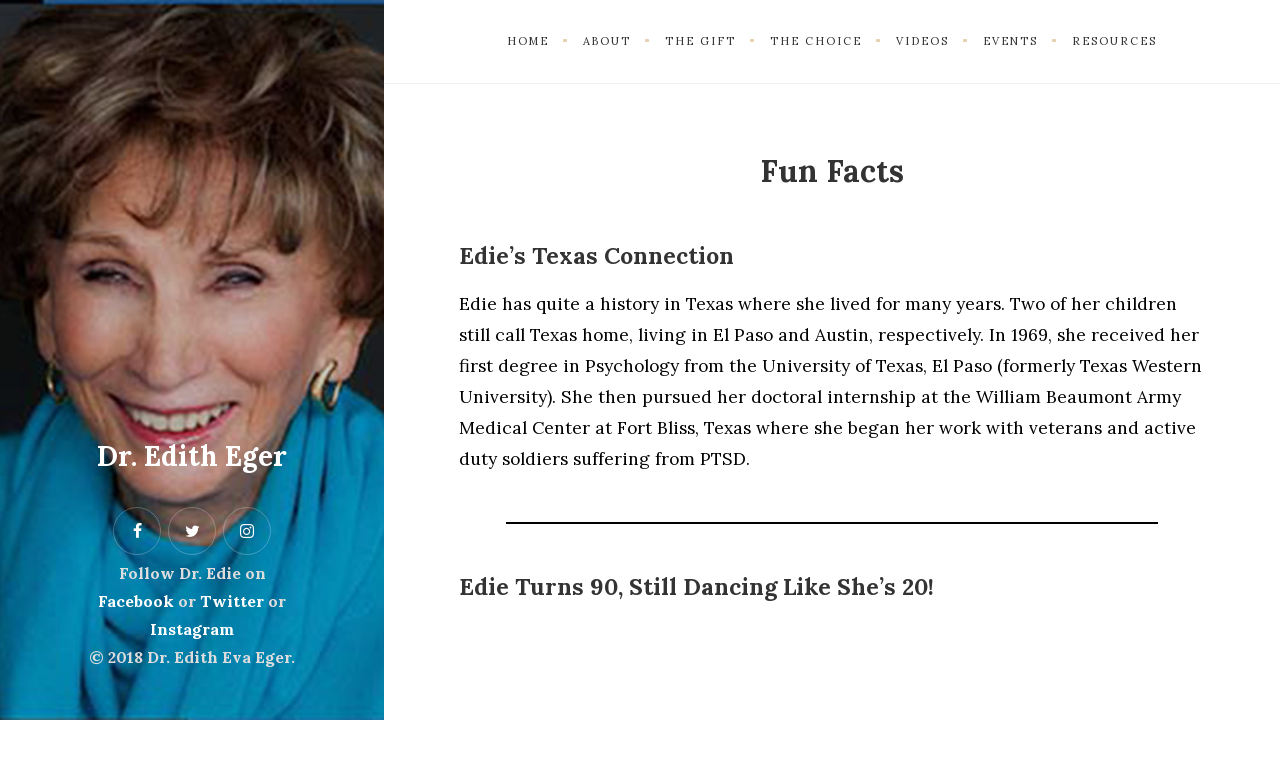

--- FILE ---
content_type: text/html; charset=UTF-8
request_url: https://dreditheger.com/fun_facts/
body_size: 17245
content:
<!DOCTYPE html>

<html dir="ltr" lang="en-US" prefix="og: https://ogp.me/ns#">

<head>
	<meta charset="UTF-8">
	<meta name="viewport" content="width=device-width">
	<link rel="profile" href="http://gmpg.org/xfn/11">
	<link rel="pingback" href="https://dreditheger.com/xmlrpc.php">
	    <style>
        #wpadminbar #wp-admin-bar-vtrts_free_top_button .ab-icon:before {
            content: "\f185";
            color: #1DAE22;
            top: 3px;
        }
    </style>
    	<style>img:is([sizes="auto" i], [sizes^="auto," i]) { contain-intrinsic-size: 3000px 1500px }</style>
	
		<!-- All in One SEO 4.9.3 - aioseo.com -->
	<meta name="description" content="Fun Facts Edie’s Texas Connection Edie has quite a history in Texas where she lived for many years. Two of her children still call Texas home, living in El Paso and Austin, respectively. In 1969, she received her first degree in Psychology from the University of Texas, El Paso (formerly Texas Western University). She then" />
	<meta name="robots" content="max-image-preview:large" />
	<link rel="canonical" href="https://dreditheger.com/fun_facts/" />
	<meta name="generator" content="All in One SEO (AIOSEO) 4.9.3" />
		<meta property="og:locale" content="en_US" />
		<meta property="og:site_name" content="Dr. Edith Eger -" />
		<meta property="og:type" content="article" />
		<meta property="og:title" content="Fun Facts - Dr. Edith Eger" />
		<meta property="og:description" content="Fun Facts Edie’s Texas Connection Edie has quite a history in Texas where she lived for many years. Two of her children still call Texas home, living in El Paso and Austin, respectively. In 1969, she received her first degree in Psychology from the University of Texas, El Paso (formerly Texas Western University). She then" />
		<meta property="og:url" content="https://dreditheger.com/fun_facts/" />
		<meta property="article:published_time" content="2018-05-26T21:58:10+00:00" />
		<meta property="article:modified_time" content="2020-12-11T21:55:57+00:00" />
		<meta name="twitter:card" content="summary_large_image" />
		<meta name="twitter:title" content="Fun Facts - Dr. Edith Eger" />
		<meta name="twitter:description" content="Fun Facts Edie’s Texas Connection Edie has quite a history in Texas where she lived for many years. Two of her children still call Texas home, living in El Paso and Austin, respectively. In 1969, she received her first degree in Psychology from the University of Texas, El Paso (formerly Texas Western University). She then" />
		<script type="application/ld+json" class="aioseo-schema">
			{"@context":"https:\/\/schema.org","@graph":[{"@type":"BreadcrumbList","@id":"https:\/\/dreditheger.com\/fun_facts\/#breadcrumblist","itemListElement":[{"@type":"ListItem","@id":"https:\/\/dreditheger.com#listItem","position":1,"name":"Home","item":"https:\/\/dreditheger.com","nextItem":{"@type":"ListItem","@id":"https:\/\/dreditheger.com\/fun_facts\/#listItem","name":"Fun Facts"}},{"@type":"ListItem","@id":"https:\/\/dreditheger.com\/fun_facts\/#listItem","position":2,"name":"Fun Facts","previousItem":{"@type":"ListItem","@id":"https:\/\/dreditheger.com#listItem","name":"Home"}}]},{"@type":"Organization","@id":"https:\/\/dreditheger.com\/#organization","name":"Dr. Edith Eger","url":"https:\/\/dreditheger.com\/"},{"@type":"WebPage","@id":"https:\/\/dreditheger.com\/fun_facts\/#webpage","url":"https:\/\/dreditheger.com\/fun_facts\/","name":"Fun Facts - Dr. Edith Eger","description":"Fun Facts Edie\u2019s Texas Connection Edie has quite a history in Texas where she lived for many years. Two of her children still call Texas home, living in El Paso and Austin, respectively. In 1969, she received her first degree in Psychology from the University of Texas, El Paso (formerly Texas Western University). She then","inLanguage":"en-US","isPartOf":{"@id":"https:\/\/dreditheger.com\/#website"},"breadcrumb":{"@id":"https:\/\/dreditheger.com\/fun_facts\/#breadcrumblist"},"datePublished":"2018-05-26T21:58:10-06:00","dateModified":"2020-12-11T21:55:57-06:00"},{"@type":"WebSite","@id":"https:\/\/dreditheger.com\/#website","url":"https:\/\/dreditheger.com\/","name":"Dr. Edith Eger","inLanguage":"en-US","publisher":{"@id":"https:\/\/dreditheger.com\/#organization"}}]}
		</script>
		<!-- All in One SEO -->


	<!-- This site is optimized with the Yoast SEO plugin v19.6 - https://yoast.com/wordpress/plugins/seo/ -->
	<title>Fun Facts - Dr. Edith Eger</title>
	<link rel="canonical" href="https://dreditheger.com/fun_facts/" />
	<meta property="og:locale" content="en_US" />
	<meta property="og:type" content="article" />
	<meta property="og:title" content="Fun Facts - Dr. Edith Eger" />
	<meta property="og:description" content="Fun Facts Edie’s Texas Connection Edie has quite a history in Texas where she lived for many years. Two of..." />
	<meta property="og:url" content="https://dreditheger.com/fun_facts/" />
	<meta property="og:site_name" content="Dr. Edith Eger" />
	<meta property="article:modified_time" content="2020-12-11T21:55:57+00:00" />
	<meta property="og:image" content="https://dreditheger.com/wp-content/uploads/2020/12/Palacsinta.jpg" />
	<meta name="twitter:card" content="summary_large_image" />
	<meta name="twitter:label1" content="Est. reading time" />
	<meta name="twitter:data1" content="4 minutes" />
	<script type="application/ld+json" class="yoast-schema-graph">{"@context":"https://schema.org","@graph":[{"@type":"WebPage","@id":"https://dreditheger.com/fun_facts/","url":"https://dreditheger.com/fun_facts/","name":"Fun Facts - Dr. Edith Eger","isPartOf":{"@id":"https://dreditheger.com/#website"},"primaryImageOfPage":{"@id":"https://dreditheger.com/fun_facts/#primaryimage"},"image":{"@id":"https://dreditheger.com/fun_facts/#primaryimage"},"thumbnailUrl":"https://dreditheger.com/wp-content/uploads/2020/12/Palacsinta.jpg","datePublished":"2018-05-26T21:58:10+00:00","dateModified":"2020-12-11T21:55:57+00:00","breadcrumb":{"@id":"https://dreditheger.com/fun_facts/#breadcrumb"},"inLanguage":"en-US","potentialAction":[{"@type":"ReadAction","target":["https://dreditheger.com/fun_facts/"]}]},{"@type":"ImageObject","inLanguage":"en-US","@id":"https://dreditheger.com/fun_facts/#primaryimage","url":"https://dreditheger.com/wp-content/uploads/2020/12/Palacsinta.jpg","contentUrl":"https://dreditheger.com/wp-content/uploads/2020/12/Palacsinta.jpg","width":898,"height":628},{"@type":"BreadcrumbList","@id":"https://dreditheger.com/fun_facts/#breadcrumb","itemListElement":[{"@type":"ListItem","position":1,"name":"Home","item":"https://dreditheger.com/"},{"@type":"ListItem","position":2,"name":"Fun Facts"}]},{"@type":"WebSite","@id":"https://dreditheger.com/#website","url":"https://dreditheger.com/","name":"Dr. Edith Eger","description":"","potentialAction":[{"@type":"SearchAction","target":{"@type":"EntryPoint","urlTemplate":"https://dreditheger.com/?s={search_term_string}"},"query-input":"required name=search_term_string"}],"inLanguage":"en-US"}]}</script>
	<!-- / Yoast SEO plugin. -->


<link rel='dns-prefetch' href='//fonts.googleapis.com' />
<link rel="alternate" type="application/rss+xml" title="Dr. Edith Eger &raquo; Feed" href="https://dreditheger.com/feed/" />
<link rel="alternate" type="application/rss+xml" title="Dr. Edith Eger &raquo; Comments Feed" href="https://dreditheger.com/comments/feed/" />
		<!-- This site uses the Google Analytics by MonsterInsights plugin v8.10.1 - Using Analytics tracking - https://www.monsterinsights.com/ -->
							<script
				src="//www.googletagmanager.com/gtag/js?id=UA-116691856-1"  data-cfasync="false" data-wpfc-render="false" type="text/javascript" async></script>
			<script data-cfasync="false" data-wpfc-render="false" type="text/javascript">
				var mi_version = '8.10.1';
				var mi_track_user = true;
				var mi_no_track_reason = '';
				
								var disableStrs = [
															'ga-disable-UA-116691856-1',
									];

				/* Function to detect opted out users */
				function __gtagTrackerIsOptedOut() {
					for (var index = 0; index < disableStrs.length; index++) {
						if (document.cookie.indexOf(disableStrs[index] + '=true') > -1) {
							return true;
						}
					}

					return false;
				}

				/* Disable tracking if the opt-out cookie exists. */
				if (__gtagTrackerIsOptedOut()) {
					for (var index = 0; index < disableStrs.length; index++) {
						window[disableStrs[index]] = true;
					}
				}

				/* Opt-out function */
				function __gtagTrackerOptout() {
					for (var index = 0; index < disableStrs.length; index++) {
						document.cookie = disableStrs[index] + '=true; expires=Thu, 31 Dec 2099 23:59:59 UTC; path=/';
						window[disableStrs[index]] = true;
					}
				}

				if ('undefined' === typeof gaOptout) {
					function gaOptout() {
						__gtagTrackerOptout();
					}
				}
								window.dataLayer = window.dataLayer || [];

				window.MonsterInsightsDualTracker = {
					helpers: {},
					trackers: {},
				};
				if (mi_track_user) {
					function __gtagDataLayer() {
						dataLayer.push(arguments);
					}

					function __gtagTracker(type, name, parameters) {
						if (!parameters) {
							parameters = {};
						}

						if (parameters.send_to) {
							__gtagDataLayer.apply(null, arguments);
							return;
						}

						if (type === 'event') {
							
														parameters.send_to = monsterinsights_frontend.ua;
							__gtagDataLayer(type, name, parameters);
													} else {
							__gtagDataLayer.apply(null, arguments);
						}
					}

					__gtagTracker('js', new Date());
					__gtagTracker('set', {
						'developer_id.dZGIzZG': true,
											});
															__gtagTracker('config', 'UA-116691856-1', {"forceSSL":"true","anonymize_ip":"true"} );
										window.gtag = __gtagTracker;										(function () {
						/* https://developers.google.com/analytics/devguides/collection/analyticsjs/ */
						/* ga and __gaTracker compatibility shim. */
						var noopfn = function () {
							return null;
						};
						var newtracker = function () {
							return new Tracker();
						};
						var Tracker = function () {
							return null;
						};
						var p = Tracker.prototype;
						p.get = noopfn;
						p.set = noopfn;
						p.send = function () {
							var args = Array.prototype.slice.call(arguments);
							args.unshift('send');
							__gaTracker.apply(null, args);
						};
						var __gaTracker = function () {
							var len = arguments.length;
							if (len === 0) {
								return;
							}
							var f = arguments[len - 1];
							if (typeof f !== 'object' || f === null || typeof f.hitCallback !== 'function') {
								if ('send' === arguments[0]) {
									var hitConverted, hitObject = false, action;
									if ('event' === arguments[1]) {
										if ('undefined' !== typeof arguments[3]) {
											hitObject = {
												'eventAction': arguments[3],
												'eventCategory': arguments[2],
												'eventLabel': arguments[4],
												'value': arguments[5] ? arguments[5] : 1,
											}
										}
									}
									if ('pageview' === arguments[1]) {
										if ('undefined' !== typeof arguments[2]) {
											hitObject = {
												'eventAction': 'page_view',
												'page_path': arguments[2],
											}
										}
									}
									if (typeof arguments[2] === 'object') {
										hitObject = arguments[2];
									}
									if (typeof arguments[5] === 'object') {
										Object.assign(hitObject, arguments[5]);
									}
									if ('undefined' !== typeof arguments[1].hitType) {
										hitObject = arguments[1];
										if ('pageview' === hitObject.hitType) {
											hitObject.eventAction = 'page_view';
										}
									}
									if (hitObject) {
										action = 'timing' === arguments[1].hitType ? 'timing_complete' : hitObject.eventAction;
										hitConverted = mapArgs(hitObject);
										__gtagTracker('event', action, hitConverted);
									}
								}
								return;
							}

							function mapArgs(args) {
								var arg, hit = {};
								var gaMap = {
									'eventCategory': 'event_category',
									'eventAction': 'event_action',
									'eventLabel': 'event_label',
									'eventValue': 'event_value',
									'nonInteraction': 'non_interaction',
									'timingCategory': 'event_category',
									'timingVar': 'name',
									'timingValue': 'value',
									'timingLabel': 'event_label',
									'page': 'page_path',
									'location': 'page_location',
									'title': 'page_title',
								};
								for (arg in args) {
																		if (!(!args.hasOwnProperty(arg) || !gaMap.hasOwnProperty(arg))) {
										hit[gaMap[arg]] = args[arg];
									} else {
										hit[arg] = args[arg];
									}
								}
								return hit;
							}

							try {
								f.hitCallback();
							} catch (ex) {
							}
						};
						__gaTracker.create = newtracker;
						__gaTracker.getByName = newtracker;
						__gaTracker.getAll = function () {
							return [];
						};
						__gaTracker.remove = noopfn;
						__gaTracker.loaded = true;
						window['__gaTracker'] = __gaTracker;
					})();
									} else {
										console.log("");
					(function () {
						function __gtagTracker() {
							return null;
						}

						window['__gtagTracker'] = __gtagTracker;
						window['gtag'] = __gtagTracker;
					})();
									}
			</script>
				<!-- / Google Analytics by MonsterInsights -->
		<script type="text/javascript">
/* <![CDATA[ */
window._wpemojiSettings = {"baseUrl":"https:\/\/s.w.org\/images\/core\/emoji\/16.0.1\/72x72\/","ext":".png","svgUrl":"https:\/\/s.w.org\/images\/core\/emoji\/16.0.1\/svg\/","svgExt":".svg","source":{"wpemoji":"https:\/\/dreditheger.com\/wp-includes\/js\/wp-emoji.js?ver=6.8.3","twemoji":"https:\/\/dreditheger.com\/wp-includes\/js\/twemoji.js?ver=6.8.3"}};
/**
 * @output wp-includes/js/wp-emoji-loader.js
 */

/**
 * Emoji Settings as exported in PHP via _print_emoji_detection_script().
 * @typedef WPEmojiSettings
 * @type {object}
 * @property {?object} source
 * @property {?string} source.concatemoji
 * @property {?string} source.twemoji
 * @property {?string} source.wpemoji
 * @property {?boolean} DOMReady
 * @property {?Function} readyCallback
 */

/**
 * Support tests.
 * @typedef SupportTests
 * @type {object}
 * @property {?boolean} flag
 * @property {?boolean} emoji
 */

/**
 * IIFE to detect emoji support and load Twemoji if needed.
 *
 * @param {Window} window
 * @param {Document} document
 * @param {WPEmojiSettings} settings
 */
( function wpEmojiLoader( window, document, settings ) {
	if ( typeof Promise === 'undefined' ) {
		return;
	}

	var sessionStorageKey = 'wpEmojiSettingsSupports';
	var tests = [ 'flag', 'emoji' ];

	/**
	 * Checks whether the browser supports offloading to a Worker.
	 *
	 * @since 6.3.0
	 *
	 * @private
	 *
	 * @returns {boolean}
	 */
	function supportsWorkerOffloading() {
		return (
			typeof Worker !== 'undefined' &&
			typeof OffscreenCanvas !== 'undefined' &&
			typeof URL !== 'undefined' &&
			URL.createObjectURL &&
			typeof Blob !== 'undefined'
		);
	}

	/**
	 * @typedef SessionSupportTests
	 * @type {object}
	 * @property {number} timestamp
	 * @property {SupportTests} supportTests
	 */

	/**
	 * Get support tests from session.
	 *
	 * @since 6.3.0
	 *
	 * @private
	 *
	 * @returns {?SupportTests} Support tests, or null if not set or older than 1 week.
	 */
	function getSessionSupportTests() {
		try {
			/** @type {SessionSupportTests} */
			var item = JSON.parse(
				sessionStorage.getItem( sessionStorageKey )
			);
			if (
				typeof item === 'object' &&
				typeof item.timestamp === 'number' &&
				new Date().valueOf() < item.timestamp + 604800 && // Note: Number is a week in seconds.
				typeof item.supportTests === 'object'
			) {
				return item.supportTests;
			}
		} catch ( e ) {}
		return null;
	}

	/**
	 * Persist the supports in session storage.
	 *
	 * @since 6.3.0
	 *
	 * @private
	 *
	 * @param {SupportTests} supportTests Support tests.
	 */
	function setSessionSupportTests( supportTests ) {
		try {
			/** @type {SessionSupportTests} */
			var item = {
				supportTests: supportTests,
				timestamp: new Date().valueOf()
			};

			sessionStorage.setItem(
				sessionStorageKey,
				JSON.stringify( item )
			);
		} catch ( e ) {}
	}

	/**
	 * Checks if two sets of Emoji characters render the same visually.
	 *
	 * This is used to determine if the browser is rendering an emoji with multiple data points
	 * correctly. set1 is the emoji in the correct form, using a zero-width joiner. set2 is the emoji
	 * in the incorrect form, using a zero-width space. If the two sets render the same, then the browser
	 * does not support the emoji correctly.
	 *
	 * This function may be serialized to run in a Worker. Therefore, it cannot refer to variables from the containing
	 * scope. Everything must be passed by parameters.
	 *
	 * @since 4.9.0
	 *
	 * @private
	 *
	 * @param {CanvasRenderingContext2D} context 2D Context.
	 * @param {string} set1 Set of Emoji to test.
	 * @param {string} set2 Set of Emoji to test.
	 *
	 * @return {boolean} True if the two sets render the same.
	 */
	function emojiSetsRenderIdentically( context, set1, set2 ) {
		// Cleanup from previous test.
		context.clearRect( 0, 0, context.canvas.width, context.canvas.height );
		context.fillText( set1, 0, 0 );
		var rendered1 = new Uint32Array(
			context.getImageData(
				0,
				0,
				context.canvas.width,
				context.canvas.height
			).data
		);

		// Cleanup from previous test.
		context.clearRect( 0, 0, context.canvas.width, context.canvas.height );
		context.fillText( set2, 0, 0 );
		var rendered2 = new Uint32Array(
			context.getImageData(
				0,
				0,
				context.canvas.width,
				context.canvas.height
			).data
		);

		return rendered1.every( function ( rendered2Data, index ) {
			return rendered2Data === rendered2[ index ];
		} );
	}

	/**
	 * Checks if the center point of a single emoji is empty.
	 *
	 * This is used to determine if the browser is rendering an emoji with a single data point
	 * correctly. The center point of an incorrectly rendered emoji will be empty. A correctly
	 * rendered emoji will have a non-zero value at the center point.
	 *
	 * This function may be serialized to run in a Worker. Therefore, it cannot refer to variables from the containing
	 * scope. Everything must be passed by parameters.
	 *
	 * @since 6.8.2
	 *
	 * @private
	 *
	 * @param {CanvasRenderingContext2D} context 2D Context.
	 * @param {string} emoji Emoji to test.
	 *
	 * @return {boolean} True if the center point is empty.
	 */
	function emojiRendersEmptyCenterPoint( context, emoji ) {
		// Cleanup from previous test.
		context.clearRect( 0, 0, context.canvas.width, context.canvas.height );
		context.fillText( emoji, 0, 0 );

		// Test if the center point (16, 16) is empty (0,0,0,0).
		var centerPoint = context.getImageData(16, 16, 1, 1);
		for ( var i = 0; i < centerPoint.data.length; i++ ) {
			if ( centerPoint.data[ i ] !== 0 ) {
				// Stop checking the moment it's known not to be empty.
				return false;
			}
		}

		return true;
	}

	/**
	 * Determines if the browser properly renders Emoji that Twemoji can supplement.
	 *
	 * This function may be serialized to run in a Worker. Therefore, it cannot refer to variables from the containing
	 * scope. Everything must be passed by parameters.
	 *
	 * @since 4.2.0
	 *
	 * @private
	 *
	 * @param {CanvasRenderingContext2D} context 2D Context.
	 * @param {string} type Whether to test for support of "flag" or "emoji".
	 * @param {Function} emojiSetsRenderIdentically Reference to emojiSetsRenderIdentically function, needed due to minification.
	 * @param {Function} emojiRendersEmptyCenterPoint Reference to emojiRendersEmptyCenterPoint function, needed due to minification.
	 *
	 * @return {boolean} True if the browser can render emoji, false if it cannot.
	 */
	function browserSupportsEmoji( context, type, emojiSetsRenderIdentically, emojiRendersEmptyCenterPoint ) {
		var isIdentical;

		switch ( type ) {
			case 'flag':
				/*
				 * Test for Transgender flag compatibility. Added in Unicode 13.
				 *
				 * To test for support, we try to render it, and compare the rendering to how it would look if
				 * the browser doesn't render it correctly (white flag emoji + transgender symbol).
				 */
				isIdentical = emojiSetsRenderIdentically(
					context,
					'\uD83C\uDFF3\uFE0F\u200D\u26A7\uFE0F', // as a zero-width joiner sequence
					'\uD83C\uDFF3\uFE0F\u200B\u26A7\uFE0F' // separated by a zero-width space
				);

				if ( isIdentical ) {
					return false;
				}

				/*
				 * Test for Sark flag compatibility. This is the least supported of the letter locale flags,
				 * so gives us an easy test for full support.
				 *
				 * To test for support, we try to render it, and compare the rendering to how it would look if
				 * the browser doesn't render it correctly ([C] + [Q]).
				 */
				isIdentical = emojiSetsRenderIdentically(
					context,
					'\uD83C\uDDE8\uD83C\uDDF6', // as the sequence of two code points
					'\uD83C\uDDE8\u200B\uD83C\uDDF6' // as the two code points separated by a zero-width space
				);

				if ( isIdentical ) {
					return false;
				}

				/*
				 * Test for English flag compatibility. England is a country in the United Kingdom, it
				 * does not have a two letter locale code but rather a five letter sub-division code.
				 *
				 * To test for support, we try to render it, and compare the rendering to how it would look if
				 * the browser doesn't render it correctly (black flag emoji + [G] + [B] + [E] + [N] + [G]).
				 */
				isIdentical = emojiSetsRenderIdentically(
					context,
					// as the flag sequence
					'\uD83C\uDFF4\uDB40\uDC67\uDB40\uDC62\uDB40\uDC65\uDB40\uDC6E\uDB40\uDC67\uDB40\uDC7F',
					// with each code point separated by a zero-width space
					'\uD83C\uDFF4\u200B\uDB40\uDC67\u200B\uDB40\uDC62\u200B\uDB40\uDC65\u200B\uDB40\uDC6E\u200B\uDB40\uDC67\u200B\uDB40\uDC7F'
				);

				return ! isIdentical;
			case 'emoji':
				/*
				 * Does Emoji 16.0 cause the browser to go splat?
				 *
				 * To test for Emoji 16.0 support, try to render a new emoji: Splatter.
				 *
				 * The splatter emoji is a single code point emoji. Testing for browser support
				 * required testing the center point of the emoji to see if it is empty.
				 *
				 * 0xD83E 0xDEDF (\uD83E\uDEDF) == 🫟 Splatter.
				 *
				 * When updating this test, please ensure that the emoji is either a single code point
				 * or switch to using the emojiSetsRenderIdentically function and testing with a zero-width
				 * joiner vs a zero-width space.
				 */
				var notSupported = emojiRendersEmptyCenterPoint( context, '\uD83E\uDEDF' );
				return ! notSupported;
		}

		return false;
	}

	/**
	 * Checks emoji support tests.
	 *
	 * This function may be serialized to run in a Worker. Therefore, it cannot refer to variables from the containing
	 * scope. Everything must be passed by parameters.
	 *
	 * @since 6.3.0
	 *
	 * @private
	 *
	 * @param {string[]} tests Tests.
	 * @param {Function} browserSupportsEmoji Reference to browserSupportsEmoji function, needed due to minification.
	 * @param {Function} emojiSetsRenderIdentically Reference to emojiSetsRenderIdentically function, needed due to minification.
	 * @param {Function} emojiRendersEmptyCenterPoint Reference to emojiRendersEmptyCenterPoint function, needed due to minification.
	 *
	 * @return {SupportTests} Support tests.
	 */
	function testEmojiSupports( tests, browserSupportsEmoji, emojiSetsRenderIdentically, emojiRendersEmptyCenterPoint ) {
		var canvas;
		if (
			typeof WorkerGlobalScope !== 'undefined' &&
			self instanceof WorkerGlobalScope
		) {
			canvas = new OffscreenCanvas( 300, 150 ); // Dimensions are default for HTMLCanvasElement.
		} else {
			canvas = document.createElement( 'canvas' );
		}

		var context = canvas.getContext( '2d', { willReadFrequently: true } );

		/*
		 * Chrome on OS X added native emoji rendering in M41. Unfortunately,
		 * it doesn't work when the font is bolder than 500 weight. So, we
		 * check for bold rendering support to avoid invisible emoji in Chrome.
		 */
		context.textBaseline = 'top';
		context.font = '600 32px Arial';

		var supports = {};
		tests.forEach( function ( test ) {
			supports[ test ] = browserSupportsEmoji( context, test, emojiSetsRenderIdentically, emojiRendersEmptyCenterPoint );
		} );
		return supports;
	}

	/**
	 * Adds a script to the head of the document.
	 *
	 * @ignore
	 *
	 * @since 4.2.0
	 *
	 * @param {string} src The url where the script is located.
	 *
	 * @return {void}
	 */
	function addScript( src ) {
		var script = document.createElement( 'script' );
		script.src = src;
		script.defer = true;
		document.head.appendChild( script );
	}

	settings.supports = {
		everything: true,
		everythingExceptFlag: true
	};

	// Create a promise for DOMContentLoaded since the worker logic may finish after the event has fired.
	var domReadyPromise = new Promise( function ( resolve ) {
		document.addEventListener( 'DOMContentLoaded', resolve, {
			once: true
		} );
	} );

	// Obtain the emoji support from the browser, asynchronously when possible.
	new Promise( function ( resolve ) {
		var supportTests = getSessionSupportTests();
		if ( supportTests ) {
			resolve( supportTests );
			return;
		}

		if ( supportsWorkerOffloading() ) {
			try {
				// Note that the functions are being passed as arguments due to minification.
				var workerScript =
					'postMessage(' +
					testEmojiSupports.toString() +
					'(' +
					[
						JSON.stringify( tests ),
						browserSupportsEmoji.toString(),
						emojiSetsRenderIdentically.toString(),
						emojiRendersEmptyCenterPoint.toString()
					].join( ',' ) +
					'));';
				var blob = new Blob( [ workerScript ], {
					type: 'text/javascript'
				} );
				var worker = new Worker( URL.createObjectURL( blob ), { name: 'wpTestEmojiSupports' } );
				worker.onmessage = function ( event ) {
					supportTests = event.data;
					setSessionSupportTests( supportTests );
					worker.terminate();
					resolve( supportTests );
				};
				return;
			} catch ( e ) {}
		}

		supportTests = testEmojiSupports( tests, browserSupportsEmoji, emojiSetsRenderIdentically, emojiRendersEmptyCenterPoint );
		setSessionSupportTests( supportTests );
		resolve( supportTests );
	} )
		// Once the browser emoji support has been obtained from the session, finalize the settings.
		.then( function ( supportTests ) {
			/*
			 * Tests the browser support for flag emojis and other emojis, and adjusts the
			 * support settings accordingly.
			 */
			for ( var test in supportTests ) {
				settings.supports[ test ] = supportTests[ test ];

				settings.supports.everything =
					settings.supports.everything && settings.supports[ test ];

				if ( 'flag' !== test ) {
					settings.supports.everythingExceptFlag =
						settings.supports.everythingExceptFlag &&
						settings.supports[ test ];
				}
			}

			settings.supports.everythingExceptFlag =
				settings.supports.everythingExceptFlag &&
				! settings.supports.flag;

			// Sets DOMReady to false and assigns a ready function to settings.
			settings.DOMReady = false;
			settings.readyCallback = function () {
				settings.DOMReady = true;
			};
		} )
		.then( function () {
			return domReadyPromise;
		} )
		.then( function () {
			// When the browser can not render everything we need to load a polyfill.
			if ( ! settings.supports.everything ) {
				settings.readyCallback();

				var src = settings.source || {};

				if ( src.concatemoji ) {
					addScript( src.concatemoji );
				} else if ( src.wpemoji && src.twemoji ) {
					addScript( src.twemoji );
					addScript( src.wpemoji );
				}
			}
		} );
} )( window, document, window._wpemojiSettings );

/* ]]> */
</script>
<style id='wp-emoji-styles-inline-css' type='text/css'>

	img.wp-smiley, img.emoji {
		display: inline !important;
		border: none !important;
		box-shadow: none !important;
		height: 1em !important;
		width: 1em !important;
		margin: 0 0.07em !important;
		vertical-align: -0.1em !important;
		background: none !important;
		padding: 0 !important;
	}
</style>
<link rel='stylesheet' id='wp-block-library-css' href='https://dreditheger.com/wp-includes/css/dist/block-library/style.css?ver=6.8.3' type='text/css' media='all' />
<style id='classic-theme-styles-inline-css' type='text/css'>
/**
 * These rules are needed for backwards compatibility.
 * They should match the button element rules in the base theme.json file.
 */
.wp-block-button__link {
	color: #ffffff;
	background-color: #32373c;
	border-radius: 9999px; /* 100% causes an oval, but any explicit but really high value retains the pill shape. */

	/* This needs a low specificity so it won't override the rules from the button element if defined in theme.json. */
	box-shadow: none;
	text-decoration: none;

	/* The extra 2px are added to size solids the same as the outline versions.*/
	padding: calc(0.667em + 2px) calc(1.333em + 2px);

	font-size: 1.125em;
}

.wp-block-file__button {
	background: #32373c;
	color: #ffffff;
	text-decoration: none;
}

</style>
<link rel='stylesheet' id='aioseo/css/src/vue/standalone/blocks/table-of-contents/global.scss-css' href='https://dreditheger.com/wp-content/plugins/all-in-one-seo-pack/dist/Lite/assets/css/table-of-contents/global.e90f6d47.css?ver=4.9.3' type='text/css' media='all' />
<style id='global-styles-inline-css' type='text/css'>
:root{--wp--preset--aspect-ratio--square: 1;--wp--preset--aspect-ratio--4-3: 4/3;--wp--preset--aspect-ratio--3-4: 3/4;--wp--preset--aspect-ratio--3-2: 3/2;--wp--preset--aspect-ratio--2-3: 2/3;--wp--preset--aspect-ratio--16-9: 16/9;--wp--preset--aspect-ratio--9-16: 9/16;--wp--preset--color--black: #000000;--wp--preset--color--cyan-bluish-gray: #abb8c3;--wp--preset--color--white: #ffffff;--wp--preset--color--pale-pink: #f78da7;--wp--preset--color--vivid-red: #cf2e2e;--wp--preset--color--luminous-vivid-orange: #ff6900;--wp--preset--color--luminous-vivid-amber: #fcb900;--wp--preset--color--light-green-cyan: #7bdcb5;--wp--preset--color--vivid-green-cyan: #00d084;--wp--preset--color--pale-cyan-blue: #8ed1fc;--wp--preset--color--vivid-cyan-blue: #0693e3;--wp--preset--color--vivid-purple: #9b51e0;--wp--preset--gradient--vivid-cyan-blue-to-vivid-purple: linear-gradient(135deg,rgba(6,147,227,1) 0%,rgb(155,81,224) 100%);--wp--preset--gradient--light-green-cyan-to-vivid-green-cyan: linear-gradient(135deg,rgb(122,220,180) 0%,rgb(0,208,130) 100%);--wp--preset--gradient--luminous-vivid-amber-to-luminous-vivid-orange: linear-gradient(135deg,rgba(252,185,0,1) 0%,rgba(255,105,0,1) 100%);--wp--preset--gradient--luminous-vivid-orange-to-vivid-red: linear-gradient(135deg,rgba(255,105,0,1) 0%,rgb(207,46,46) 100%);--wp--preset--gradient--very-light-gray-to-cyan-bluish-gray: linear-gradient(135deg,rgb(238,238,238) 0%,rgb(169,184,195) 100%);--wp--preset--gradient--cool-to-warm-spectrum: linear-gradient(135deg,rgb(74,234,220) 0%,rgb(151,120,209) 20%,rgb(207,42,186) 40%,rgb(238,44,130) 60%,rgb(251,105,98) 80%,rgb(254,248,76) 100%);--wp--preset--gradient--blush-light-purple: linear-gradient(135deg,rgb(255,206,236) 0%,rgb(152,150,240) 100%);--wp--preset--gradient--blush-bordeaux: linear-gradient(135deg,rgb(254,205,165) 0%,rgb(254,45,45) 50%,rgb(107,0,62) 100%);--wp--preset--gradient--luminous-dusk: linear-gradient(135deg,rgb(255,203,112) 0%,rgb(199,81,192) 50%,rgb(65,88,208) 100%);--wp--preset--gradient--pale-ocean: linear-gradient(135deg,rgb(255,245,203) 0%,rgb(182,227,212) 50%,rgb(51,167,181) 100%);--wp--preset--gradient--electric-grass: linear-gradient(135deg,rgb(202,248,128) 0%,rgb(113,206,126) 100%);--wp--preset--gradient--midnight: linear-gradient(135deg,rgb(2,3,129) 0%,rgb(40,116,252) 100%);--wp--preset--font-size--small: 13px;--wp--preset--font-size--medium: 20px;--wp--preset--font-size--large: 36px;--wp--preset--font-size--x-large: 42px;--wp--preset--spacing--20: 0.44rem;--wp--preset--spacing--30: 0.67rem;--wp--preset--spacing--40: 1rem;--wp--preset--spacing--50: 1.5rem;--wp--preset--spacing--60: 2.25rem;--wp--preset--spacing--70: 3.38rem;--wp--preset--spacing--80: 5.06rem;--wp--preset--shadow--natural: 6px 6px 9px rgba(0, 0, 0, 0.2);--wp--preset--shadow--deep: 12px 12px 50px rgba(0, 0, 0, 0.4);--wp--preset--shadow--sharp: 6px 6px 0px rgba(0, 0, 0, 0.2);--wp--preset--shadow--outlined: 6px 6px 0px -3px rgba(255, 255, 255, 1), 6px 6px rgba(0, 0, 0, 1);--wp--preset--shadow--crisp: 6px 6px 0px rgba(0, 0, 0, 1);}:where(.is-layout-flex){gap: 0.5em;}:where(.is-layout-grid){gap: 0.5em;}body .is-layout-flex{display: flex;}.is-layout-flex{flex-wrap: wrap;align-items: center;}.is-layout-flex > :is(*, div){margin: 0;}body .is-layout-grid{display: grid;}.is-layout-grid > :is(*, div){margin: 0;}:where(.wp-block-columns.is-layout-flex){gap: 2em;}:where(.wp-block-columns.is-layout-grid){gap: 2em;}:where(.wp-block-post-template.is-layout-flex){gap: 1.25em;}:where(.wp-block-post-template.is-layout-grid){gap: 1.25em;}.has-black-color{color: var(--wp--preset--color--black) !important;}.has-cyan-bluish-gray-color{color: var(--wp--preset--color--cyan-bluish-gray) !important;}.has-white-color{color: var(--wp--preset--color--white) !important;}.has-pale-pink-color{color: var(--wp--preset--color--pale-pink) !important;}.has-vivid-red-color{color: var(--wp--preset--color--vivid-red) !important;}.has-luminous-vivid-orange-color{color: var(--wp--preset--color--luminous-vivid-orange) !important;}.has-luminous-vivid-amber-color{color: var(--wp--preset--color--luminous-vivid-amber) !important;}.has-light-green-cyan-color{color: var(--wp--preset--color--light-green-cyan) !important;}.has-vivid-green-cyan-color{color: var(--wp--preset--color--vivid-green-cyan) !important;}.has-pale-cyan-blue-color{color: var(--wp--preset--color--pale-cyan-blue) !important;}.has-vivid-cyan-blue-color{color: var(--wp--preset--color--vivid-cyan-blue) !important;}.has-vivid-purple-color{color: var(--wp--preset--color--vivid-purple) !important;}.has-black-background-color{background-color: var(--wp--preset--color--black) !important;}.has-cyan-bluish-gray-background-color{background-color: var(--wp--preset--color--cyan-bluish-gray) !important;}.has-white-background-color{background-color: var(--wp--preset--color--white) !important;}.has-pale-pink-background-color{background-color: var(--wp--preset--color--pale-pink) !important;}.has-vivid-red-background-color{background-color: var(--wp--preset--color--vivid-red) !important;}.has-luminous-vivid-orange-background-color{background-color: var(--wp--preset--color--luminous-vivid-orange) !important;}.has-luminous-vivid-amber-background-color{background-color: var(--wp--preset--color--luminous-vivid-amber) !important;}.has-light-green-cyan-background-color{background-color: var(--wp--preset--color--light-green-cyan) !important;}.has-vivid-green-cyan-background-color{background-color: var(--wp--preset--color--vivid-green-cyan) !important;}.has-pale-cyan-blue-background-color{background-color: var(--wp--preset--color--pale-cyan-blue) !important;}.has-vivid-cyan-blue-background-color{background-color: var(--wp--preset--color--vivid-cyan-blue) !important;}.has-vivid-purple-background-color{background-color: var(--wp--preset--color--vivid-purple) !important;}.has-black-border-color{border-color: var(--wp--preset--color--black) !important;}.has-cyan-bluish-gray-border-color{border-color: var(--wp--preset--color--cyan-bluish-gray) !important;}.has-white-border-color{border-color: var(--wp--preset--color--white) !important;}.has-pale-pink-border-color{border-color: var(--wp--preset--color--pale-pink) !important;}.has-vivid-red-border-color{border-color: var(--wp--preset--color--vivid-red) !important;}.has-luminous-vivid-orange-border-color{border-color: var(--wp--preset--color--luminous-vivid-orange) !important;}.has-luminous-vivid-amber-border-color{border-color: var(--wp--preset--color--luminous-vivid-amber) !important;}.has-light-green-cyan-border-color{border-color: var(--wp--preset--color--light-green-cyan) !important;}.has-vivid-green-cyan-border-color{border-color: var(--wp--preset--color--vivid-green-cyan) !important;}.has-pale-cyan-blue-border-color{border-color: var(--wp--preset--color--pale-cyan-blue) !important;}.has-vivid-cyan-blue-border-color{border-color: var(--wp--preset--color--vivid-cyan-blue) !important;}.has-vivid-purple-border-color{border-color: var(--wp--preset--color--vivid-purple) !important;}.has-vivid-cyan-blue-to-vivid-purple-gradient-background{background: var(--wp--preset--gradient--vivid-cyan-blue-to-vivid-purple) !important;}.has-light-green-cyan-to-vivid-green-cyan-gradient-background{background: var(--wp--preset--gradient--light-green-cyan-to-vivid-green-cyan) !important;}.has-luminous-vivid-amber-to-luminous-vivid-orange-gradient-background{background: var(--wp--preset--gradient--luminous-vivid-amber-to-luminous-vivid-orange) !important;}.has-luminous-vivid-orange-to-vivid-red-gradient-background{background: var(--wp--preset--gradient--luminous-vivid-orange-to-vivid-red) !important;}.has-very-light-gray-to-cyan-bluish-gray-gradient-background{background: var(--wp--preset--gradient--very-light-gray-to-cyan-bluish-gray) !important;}.has-cool-to-warm-spectrum-gradient-background{background: var(--wp--preset--gradient--cool-to-warm-spectrum) !important;}.has-blush-light-purple-gradient-background{background: var(--wp--preset--gradient--blush-light-purple) !important;}.has-blush-bordeaux-gradient-background{background: var(--wp--preset--gradient--blush-bordeaux) !important;}.has-luminous-dusk-gradient-background{background: var(--wp--preset--gradient--luminous-dusk) !important;}.has-pale-ocean-gradient-background{background: var(--wp--preset--gradient--pale-ocean) !important;}.has-electric-grass-gradient-background{background: var(--wp--preset--gradient--electric-grass) !important;}.has-midnight-gradient-background{background: var(--wp--preset--gradient--midnight) !important;}.has-small-font-size{font-size: var(--wp--preset--font-size--small) !important;}.has-medium-font-size{font-size: var(--wp--preset--font-size--medium) !important;}.has-large-font-size{font-size: var(--wp--preset--font-size--large) !important;}.has-x-large-font-size{font-size: var(--wp--preset--font-size--x-large) !important;}
:where(.wp-block-post-template.is-layout-flex){gap: 1.25em;}:where(.wp-block-post-template.is-layout-grid){gap: 1.25em;}
:where(.wp-block-columns.is-layout-flex){gap: 2em;}:where(.wp-block-columns.is-layout-grid){gap: 2em;}
:root :where(.wp-block-pullquote){font-size: 1.5em;line-height: 1.6;}
</style>
<link rel='stylesheet' id='mks_shortcodes_fntawsm_css-css' href='https://dreditheger.com/wp-content/plugins/meks-flexible-shortcodes/css/font-awesome/css/font-awesome.min.css?ver=1.3.4' type='text/css' media='screen' />
<link rel='stylesheet' id='mks_shortcodes_simple_line_icons-css' href='https://dreditheger.com/wp-content/plugins/meks-flexible-shortcodes/css/simple-line/simple-line-icons.css?ver=1.3.4' type='text/css' media='screen' />
<link rel='stylesheet' id='mks_shortcodes_css-css' href='https://dreditheger.com/wp-content/plugins/meks-flexible-shortcodes/css/style.css?ver=1.3.4' type='text/css' media='screen' />
<link rel='stylesheet' id='wp-components-css' href='https://dreditheger.com/wp-includes/css/dist/components/style.css?ver=6.8.3' type='text/css' media='all' />
<link rel='stylesheet' id='godaddy-styles-css' href='https://dreditheger.com/wp-content/mu-plugins/vendor/wpex/godaddy-launch/includes/Dependencies/GoDaddy/Styles/build/latest.css?ver=2.0.2' type='text/css' media='all' />
<link rel='stylesheet' id='wppopups-base-css' href='https://dreditheger.com/wp-content/plugins/wp-popups-lite/src/assets/css/wppopups-base.css?ver=2.2.0.3' type='text/css' media='all' />
<link rel='stylesheet' id='wild-book-fonts-css' href='//fonts.googleapis.com/css?family=Lora%3A400%2C700%2C400italic%2C700italic%7CRaleway%3A500%2C600&#038;ver=1.5.31#038;subset=latin%2Clatin-ext' type='text/css' media='all' />
<link rel='stylesheet' id='bootstrap-custom-css' href='https://dreditheger.com/wp-content/themes/wildbook/css/bootstrap-custom.css?ver=3.3.2' type='text/css' media='all' />
<link rel='stylesheet' id='wdb-font-awesome-css' href='https://dreditheger.com/wp-content/themes/wildbook/css/font-awesome.css?ver=4.7' type='text/css' media='all' />
<link rel='stylesheet' id='wild-book-style-css' href='https://dreditheger.com/wp-content/themes/wildbook/style.css?ver=1.5.31' type='text/css' media='all' />
<style id='wild-book-style-inline-css' type='text/css'>

        .header-image img {
          max-width: 9em;
          height: auto;
        }
        .header-image {
          margin-bottom: 1em;
        }
        @media (min-width: 992px) {
          .right-side-navigation .nav-menu > li > a {
            color: #333333;
          }
        }
        .right-nav-toggle {
          color: #333333;
        }
        body,
        a {
          color: #000000;
        }
        a:hover {
          color: rgba( 0, 0, 0, 0.75 )
        }
        blockquote,
        hr,
        .text-box,
        .text-box:after,
        pre {
          border-color: rgba( 0, 0, 0, 0.2 );
        }
        blockquote:before, 
        blockquote:after {
          color: rgba( 0, 0, 0, 0.2 );
        }
        table, th, td {
          border-color: rgba( 0, 0, 0, 0.15 )
        }
        .cat-links:after {
          background-color: rgba( 0, 0, 0, 0.15 );
        }
        .comment-reply-link {
          color: #000000;
          border-color: rgba( 0, 0, 0, 0.15 );
        }
        .comment-reply-link:hover {
          color: rgba( 0, 0, 0, 0.75 );
          border-color: rgba( 0, 0, 0, 0.35 );
        }
        .post-meta, 
        .post-date, 
        .comment-meta, 
        .entry-meta .portfolio-cats a,
        .comment-list .bypostauthor .fn:after,
        .post-navigation .nav-meta,
        .widget_archive ul, 
        .widget_categories ul, 
        .widget_recent_comments ul,
        caption,
        .wp-caption-text, 
        .entry-caption p,
        .tags-list a, 
        .tagcloud a,
        .tags-list a:hover, 
        .tagcloud a:hover {
          color: #bababa;
        }
        .post-meta:after, 
        .comment-meta:after {
          color: rgba( 186, 186, 186, 0.75 );
        }
        .tags-list a, 
        .tagcloud a {
          border-color: rgba( 186, 186, 186, 0.2 );
        }
        .tags-list a:hover, 
        .tagcloud a:hover {
          border-color: rgba( 186, 186, 186, 0.5 );
        }
        h1,
        h2,
        h3,
        h4,
        h5,
        h6 {
          color: #333333;
        }
        .entry-title a:hover {
          color: rgba( 51, 51, 51, 0.75 )
        }
        .entry-meta a,
        .entry-content a,
        .author-info a,
        .logged-in-as a,
        .comment-content a,
        .comment-meta a,
        .widget_calendar a,
        .textwidget a,
        .comment-navigation a,
        .image-navigation a,
        .taxonomy-description a,
        .nav-link {
          color: #c6860d;
        }
        .entry-meta a:hover,
        .entry-content a:hover,
        .cat-links a:hover,
        .author-info a:hover,
        .logged-in-as a:hover,
        .comment-content a:hover,
        .comment-meta a:hover,
        .widget_calendar a:hover,
        .textwidget a:hover,
        .comment-navigation a:hover,
        .image-navigation a:hover,
        .taxonomy-description a:hover,
        .nav-link:hover,
        .entry-meta .portfolio-cats a:hover {
          color: #a9874a;
        }
        button,
        input[type='button'],
        input[type='reset'],
        input[type='submit'],
        .pagination .page-numbers:hover,
        .pagination .page-numbers.current {
          background: #cbb78f;
        }
        button,
        input[type='button'],
        input[type='reset'],
        input[type='submit'],
        .pagination .page-numbers:hover,
        .pagination .page-numbers.current {
          color: #ffffff;
        }
        .share-buttons a {
          background: #f5f5f5;
        }
        .right-side-navigation,
        .hentry, 
        .comments-area, 
        .entry-related-posts, 
        .author-info, 
        .navigation, 
        .secondary, 
        .page-header, 
        .inner-box, 
        .secondary {
          border-color: #f2f2f2;
        }
        @media (min-width: 992px) { 
          .sidebar {
            width: 30%;
          }
          .site-content,
          .secondary {
            margin-left: 30%;
          }
          .sticky-right-menu .right-side-navigation {
            left: 30%;
          }
          .rtl .site-content,
          .rtl .secondary {
            margin-right: 30%;
            margin-left: 0;
          }
          .rtl.sticky-right-menu .right-side-navigation {
            right: 30%;
            left: 0;
          }
          .sidebar-right .site-content, 
          .sidebar-right .secondary {
            margin-right: 30%;
          }
          .sidebar-right.sticky-right-menu .right-side-navigation {
            right: 30%;
          }
          .rtl.sidebar-right .site-content, 
          .rtl.sidebar-right .secondary {
            margin-left: 30%;
          }
          .rtl.sidebar-right.sticky-right-menu .right-side-navigation {
            left: 30%;
          }
        }body {
    font-size: 16px;
}
.entry-title {
    font-size: 22px; font-weight: bold;
}
.category .page-title {
font-size: 32px;
}

.whatsnew { color: #e0b85c}
.otw-sc-toggle { background-color:#fff;}

        .site {
          visibility:hidden;
        }
        .loaded .site {
          visibility:visible;
        }
      
</style>
<link rel='stylesheet' id='wild-book-style-hr-css' href='https://dreditheger.com/wp-content/themes/wildbook/style-hr.css?ver=1.5.31' type='text/css' media='all' />
<script type="text/javascript" src="https://dreditheger.com/wp-includes/js/jquery/jquery.js?ver=3.7.1" id="jquery-core-js"></script>
<script type="text/javascript" src="https://dreditheger.com/wp-includes/js/jquery/jquery-migrate.js?ver=3.4.1" id="jquery-migrate-js"></script>
<script type="text/javascript" id="ahc_front_js-js-extra">
/* <![CDATA[ */
var ahc_ajax_front = {"ajax_url":"https:\/\/dreditheger.com\/wp-admin\/admin-ajax.php","page_id":"703","page_title":"Fun Facts","post_type":"page"};
/* ]]> */
</script>
<script type="text/javascript" src="https://dreditheger.com/wp-content/plugins/visitors-traffic-real-time-statistics/js/front.js?ver=6.8.3" id="ahc_front_js-js"></script>
<script type="text/javascript" src="https://dreditheger.com/wp-content/plugins/google-analytics-for-wordpress/assets/js/frontend-gtag.js?ver=1769043776" id="monsterinsights-frontend-script-js"></script>
<script data-cfasync="false" data-wpfc-render="false" type="text/javascript" id='monsterinsights-frontend-script-js-extra'>/* <![CDATA[ */
var monsterinsights_frontend = {"js_events_tracking":"true","download_extensions":"doc,pdf,ppt,zip,xls,docx,pptx,xlsx","inbound_paths":"[]","home_url":"https:\/\/dreditheger.com","hash_tracking":"false","ua":"UA-116691856-1","v4_id":""};/* ]]> */
</script>
<link rel="https://api.w.org/" href="https://dreditheger.com/wp-json/" /><link rel="alternate" title="JSON" type="application/json" href="https://dreditheger.com/wp-json/wp/v2/pages/703" /><link rel="EditURI" type="application/rsd+xml" title="RSD" href="https://dreditheger.com/xmlrpc.php?rsd" />
<meta name="generator" content="WordPress 6.8.3" />
<link rel='shortlink' href='https://dreditheger.com/?p=703' />
<link rel="alternate" title="oEmbed (JSON)" type="application/json+oembed" href="https://dreditheger.com/wp-json/oembed/1.0/embed?url=https%3A%2F%2Fdreditheger.com%2Ffun_facts%2F" />
<link rel="alternate" title="oEmbed (XML)" type="text/xml+oembed" href="https://dreditheger.com/wp-json/oembed/1.0/embed?url=https%3A%2F%2Fdreditheger.com%2Ffun_facts%2F&#038;format=xml" />
<!-- Meta Pixel Code -->
<script>
!function(f,b,e,v,n,t,s)
{if(f.fbq)return;n=f.fbq=function(){n.callMethod?
n.callMethod.apply(n,arguments):n.queue.push(arguments)};
if(!f._fbq)f._fbq=n;n.push=n;n.loaded=!0;n.version='2.0';
n.queue=[];t=b.createElement(e);t.async=!0;
t.src=v;s=b.getElementsByTagName(e)[0];
s.parentNode.insertBefore(t,s)}(window, document,'script',
'https://connect.facebook.net/en_US/fbevents.js');
fbq('init', '708361380409623');
fbq('track', 'PageView');
</script>
<noscript><img height="1" width="1" style="display:none" alt="pixel"
src="https://www.facebook.com/tr?id=708361380409623&ev=PageView&noscript=1"
/></noscript>

<script>
    fbq('track', 'Lead',);
  </script>

<script>
    fbq('track', 'InitiateCheckout',);
  </script>

<script>
    fbq('track', 'Purchase', {currency: "USD", value: 49.00});
  </script>

<script>
    fbq('track', 'ChallengeConfirm',);
  </script>

<meta name="google-site-verification" content="WdgoNLGtJFp_bq6FKVbDP-yIEy8rAwBW12_mnUEtr18" />

<style type="text/css" id="custom-background-css">.sidebar { background-image: url("https:\/\/dreditheger.com\/wp-content\/uploads\/2017\/06\/Edie-in-blue.jpg"); background-position: center top; background-size: cover; background-repeat: no-repeat; background-attachment: scroll; } .custom-background .sidebar:before { opacity: 0.2; }</style><link rel="icon" href="https://dreditheger.com/wp-content/uploads/2019/01/Flower-150x150.png" sizes="32x32" />
<link rel="icon" href="https://dreditheger.com/wp-content/uploads/2019/01/Flower-300x300.png" sizes="192x192" />
<link rel="apple-touch-icon" href="https://dreditheger.com/wp-content/uploads/2019/01/Flower-300x300.png" />
<meta name="msapplication-TileImage" content="https://dreditheger.com/wp-content/uploads/2019/01/Flower-300x300.png" />
</head>

<body class="wp-singular page-template-default page page-id-703 custom-background wp-theme-wildbook sticky-right-menu sidebar-layout-3">

<div class="preloader">
  <div class="spinner">
    <div class="double-bounce1"></div>
    <div class="double-bounce2"></div>
  </div>
</div>

<div id="page" class="hfeed site">

  
<div id="sidebar" class="sidebar">
  <div class="sidebar-inner">

    
    
    <header id="masthead" class="site-header" role="banner">
      <div class="site-branding">
      <p class="site-title"><a href="https://dreditheger.com/" rel="home">Dr. Edith Eger</a></p><ul class="social-profiles"><li><a href="https://www.facebook.com/dreditheger" class="facebook" target="_blank" ><i class="font-awesome-facebook"></i></a></li><li><a href="https://twitter.com/dreditheger1/" class="twitter" target="_blank" ><i class="font-awesome-twitter"></i></a></li><li><a href="https://www.instagram.com/dr.editheger/" class="instagram" target="_blank" ><i class="font-awesome-instagram"></i></a></li></ul><strong>Follow Dr. Edie on <br><a href="https://www.facebook.com/dreditheger">Facebook</a> or <a href="https://twitter.com/dreditheger1/">Twitter</a> or <a href="https://www.instagram.com/dr.editheger/">Instagram</a>  <br>© 2018 Dr. Edith Eva Eger.</strong>
      </div><!-- .site-branding -->
    </header><!-- .site-header -->

  </div><!-- .sidebar-inner -->
</div><!-- .sidebar -->
  <div id="content" class="site-content">
  
  <nav id="right-side-navigation" class="right-side-navigation"><a href="#" class="right-nav-toggle" title="Navigation" data-close-text="Close"><span>Navigation</span> <i class="font-awesome-angle-down"></i></a><ul id="menu-top-menu" class="nav-menu"><li id="menu-item-94" class="menu-item menu-item-type-custom menu-item-object-custom menu-item-home menu-item-94"><a href="https://dreditheger.com/"><span>Home</span></a></li>
<li id="menu-item-93" class="menu-item menu-item-type-post_type menu-item-object-page current-menu-ancestor current-menu-parent current_page_parent current_page_ancestor menu-item-has-children menu-item-93"><a href="https://dreditheger.com/about/"><span>About</span></a>
<ul class="sub-menu">
	<li id="menu-item-707" class="menu-item menu-item-type-post_type menu-item-object-page menu-item-707"><a href="https://dreditheger.com/about/"><span>Biography</span></a></li>
	<li id="menu-item-706" class="menu-item menu-item-type-post_type menu-item-object-page menu-item-706"><a href="https://dreditheger.com/testimonials/"><span>Testimonials</span></a></li>
	<li id="menu-item-705" class="menu-item menu-item-type-post_type menu-item-object-page current-menu-item page_item page-item-703 current_page_item menu-item-705"><a href="https://dreditheger.com/fun_facts/" aria-current="page"><span>Fun Facts</span></a></li>
</ul>
</li>
<li id="menu-item-1791" class="menu-item menu-item-type-post_type menu-item-object-page menu-item-has-children menu-item-1791"><a href="https://dreditheger.com/the-gift-2/"><span>The Gift</span></a>
<ul class="sub-menu">
	<li id="menu-item-1869" class="menu-item menu-item-type-post_type menu-item-object-page menu-item-1869"><a href="https://dreditheger.com/purchase-the-gift/"><span>Purchase</span></a></li>
	<li id="menu-item-1904" class="menu-item menu-item-type-post_type menu-item-object-page menu-item-1904"><a href="https://dreditheger.com/press-the-gift/"><span>Press</span></a></li>
	<li id="menu-item-1939" class="menu-item menu-item-type-post_type menu-item-object-page menu-item-1939"><a href="https://dreditheger.com/interviews-the-gift/"><span>Interviews</span></a></li>
</ul>
</li>
<li id="menu-item-291" class="menu-item menu-item-type-post_type menu-item-object-page menu-item-has-children menu-item-291"><a href="https://dreditheger.com/the-choice/"><span>The Choice</span></a>
<ul class="sub-menu">
	<li id="menu-item-916" class="menu-item menu-item-type-post_type menu-item-object-page menu-item-916"><a href="https://dreditheger.com/purchase/"><span>Purchase</span></a></li>
	<li id="menu-item-724" class="menu-item menu-item-type-post_type menu-item-object-page menu-item-724"><a href="https://dreditheger.com/praise/"><span>Praise &#038; Reviews</span></a></li>
	<li id="menu-item-1070" class="menu-item menu-item-type-post_type menu-item-object-page menu-item-1070"><a href="https://dreditheger.com/awards/"><span>Awards</span></a></li>
	<li id="menu-item-677" class="menu-item menu-item-type-post_type menu-item-object-page menu-item-677"><a href="https://dreditheger.com/press/"><span>Press</span></a></li>
	<li id="menu-item-827" class="menu-item menu-item-type-post_type menu-item-object-page menu-item-827"><a href="https://dreditheger.com/interviews/"><span>Interviews</span></a></li>
	<li id="menu-item-725" class="menu-item menu-item-type-custom menu-item-object-custom menu-item-725"><a target="_blank" href="http://www.simonandschuster.com/books/The-Choice/Edith-Eva-Eger/9781501130786/reading_group_guide"><span>Reading Group Guide</span></a></li>
</ul>
</li>
<li id="menu-item-862" class="menu-item menu-item-type-taxonomy menu-item-object-category menu-item-862"><a href="https://dreditheger.com/category/videos/"><span>Videos</span></a></li>
<li id="menu-item-683" class="menu-item menu-item-type-post_type menu-item-object-page menu-item-683"><a href="https://dreditheger.com/events/"><span>Events</span></a></li>
<li id="menu-item-678" class="menu-item menu-item-type-post_type menu-item-object-page menu-item-has-children menu-item-678"><a href="https://dreditheger.com/resources/"><span>Resources</span></a>
<ul class="sub-menu">
	<li id="menu-item-2430" class="menu-item menu-item-type-custom menu-item-object-custom menu-item-2430"><a target="_blank" href="https://yoursoulsearch.org/courses"><span>Courses</span></a></li>
	<li id="menu-item-92" class="menu-item menu-item-type-post_type menu-item-object-page menu-item-92"><a href="https://dreditheger.com/contact/"><span>Contact Us</span></a></li>
</ul>
</li>
</ul></nav>   
	<div id="primary" class="content-area">
		<main id="main" class="site-main" role="main">

		
<article id="post-703" class="post-703 page type-page status-publish hentry">
  <div class="inner-container">

    
      	
  	
  	<div class="entry-content">
  		<h2 style="text-align: center;">Fun Facts</h2>
<h3>Edie’s Texas Connection</h3>
<p>Edie has quite a history in Texas where she lived for many years. Two of her children still call Texas home, living in El Paso and Austin, respectively. In 1969, she received her first degree in Psychology from the University of Texas, El Paso (formerly Texas Western University). She then pursued her doctoral internship at the William Beaumont Army Medical Center at Fort Bliss, Texas where she began her work with veterans and active duty soldiers suffering from PTSD.</p>


<hr class="wp-block-separator"/>



<h3 class="wp-block-heading">Edie Turns 90, Still Dancing Like She&#8217;s 20!</h3>



<figure class="wp-block-video"><center><iframe src="https://www.facebook.com/plugins/video.php?height=476&amp;href=https%3A%2F%2Fwww.facebook.com%2Fdreditheger%2Fvideos%2F180616916158949%2F&amp;show_text=false&amp;width=267" width="267" height="476" style="border:none;overflow:hidden" scrolling="no" frameborder="0" allowfullscreen="true" allow="autoplay; clipboard-write; encrypted-media; picture-in-picture; web-share"></iframe></center></figure>



<hr class="wp-block-separator"/>



<h3 class="wp-block-heading">Edie loves to cook, and wanted to share her favorite dishes with all of you.</h3>



<hr class="wp-block-separator"/>



<h3 class="wp-block-heading"><a href="https://www.jpost.com/food-recipes/your-guide-to-the-festival-of-lights-651078" target="_blank" rel="noreferrer noopener">The Jerusalem&nbsp;Post</a> includes the recipe for <strong>Palacsinta a la Edie</strong></h3>



<p>In their article &#8220;<strong><a href="https://www.jpost.com/food-recipes/your-guide-to-the-festival-of-lights-651078" target="_blank" rel="noreferrer noopener">Your guide to the Festival of Lights</a></strong>&#8220;, this recipe by Edie and her daughter, Dr. Marianne Engle, appears along with other holiday favorites.</p>



<div class="wp-block-media-text alignwide is-stacked-on-mobile"><figure class="wp-block-media-text__media"><img fetchpriority="high" decoding="async" width="898" height="628" src="https://dreditheger.com/wp-content/uploads/2020/12/Palacsinta.jpg" alt="" class="wp-image-2179" srcset="https://dreditheger.com/wp-content/uploads/2020/12/Palacsinta.jpg 898w, https://dreditheger.com/wp-content/uploads/2020/12/Palacsinta-300x210.jpg 300w, https://dreditheger.com/wp-content/uploads/2020/12/Palacsinta-768x537.jpg 768w" sizes="(max-width: 898px) 100vw, 898px" /></figure><div class="wp-block-media-text__content">
<p class="has-normal-font-size"><strong>Ingredients (serves 6)</strong><br>3 eggs<br>1¼ cups flour<br>1 cup milk<br>1 tsp. sugar<br>1 cup carbonated water<br>Pure vanilla extract, almond extract and salt to taste</p>
</div></div>



<p><strong>Directions</strong><br>Make a smooth dough with the first four ingredients, add the rest.&nbsp; Taste and adjust the flavor. Heat a pan and add a small piece of butter to melt. Put a half ladle amount of mix in the pan with the melted butter.&nbsp; Swirl the pan to spread a thin round mixture.&nbsp; Cook until lightly browned.&nbsp; Do this for every palacsinta. Take each one and fill with filling of choice – like jam – or cover with walnuts and chocolate sauce.</p>



<hr class="wp-block-separator"/>



<div class="wp-block-image"><figure class="aligncenter size-large"><img decoding="async" width="1024" height="678" src="https://dreditheger.com/wp-content/uploads/2017/10/Gulyas-a-la-Szekely-1024x678.jpg" alt="goulash" class="wp-image-563" srcset="https://dreditheger.com/wp-content/uploads/2017/10/Gulyas-a-la-Szekely-1024x678.jpg 1024w, https://dreditheger.com/wp-content/uploads/2017/10/Gulyas-a-la-Szekely-300x199.jpg 300w, https://dreditheger.com/wp-content/uploads/2017/10/Gulyas-a-la-Szekely-768x509.jpg 768w, https://dreditheger.com/wp-content/uploads/2017/10/Gulyas-a-la-Szekely-940x623.jpg 940w, https://dreditheger.com/wp-content/uploads/2017/10/Gulyas-a-la-Szekely-500x330.jpg 500w, https://dreditheger.com/wp-content/uploads/2017/10/Gulyas-a-la-Szekely.jpg 1200w" sizes="(max-width: 1024px) 100vw, 1024px" /><figcaption>Szekely Goulash | Photo: Ye Olde Kitchen</figcaption></figure></div>



<h3 class="wp-block-heading">Edie&#8217;s Favorite Fall Dish: Hungarian Szekely Goulash</h3>



<p>It’s rich, warm, and flavorful; perfect for a chilly day with your loved ones.</p>



<p><strong>Ingredients (for 4 servings)</strong><br>1.5 lbs Pork<br>2 lbs Sauerkraut, fresh and drained<br>2 Onions, sliced/chopped<br>1 Green Pepper<br>Dash of Salt and Pepper<br>1 TSP Caraway seeds<br>1/4 cup Paprika<br>3/4 cup Sour Cream</p>



<p><strong>Directions</strong><br>1. Brown the pork, onions, and bell pepper in a large pan.<br>2. Season with S&amp;P and add Caraway seeds.<br>3. Stir in the sauerkraut (be sure it’s rinsed and drained)<br>4. Reduce heat, cover and simmer for 2 hours, stir occasionally. Cook until pork is nice &amp; soft; add water if needed.<br>5. 20 minutes before goulash is done, stir in sour cream and paprika. Do not allow the goulash to boil at this point.<br>6. Serve over mashed potatoes.</p>



<hr class="wp-block-separator"/>



<h3 class="wp-block-heading">Edie’s Chicken Paprikash</h3>



<p><strong>Ingredients</strong>:<br>2 onions finely diced<br>2-4 tablespoons Paprika (Hungarian noble rose) (can also use Hungarian paprika paste as half of this)<br>1 green or red pepper diced<br>1 chicken cut into serving pieces,<br>4 tomatoes diced<br>Sour cream (and heavy cream) and one tablespoon flour</p>



<p><strong>Directions:</strong><br>Brown chicken in its own fat in an oval Dutch oven.&nbsp; Get it very brown.&nbsp; Remove from pan and use fat to cook onions very slowly until onions are golden and softened. Remove from the heat and add paprika, peppers, tomatoes.&nbsp; Cook slowly to soften the vegetables.&nbsp; Taste to see if the paprika is right.&nbsp; Add more if necessary.</p>



<p>Put chicken back in the pan with the onions and vegetables.&nbsp; Cover and simmer until the chicken is almost tender adding a little water if necessary.&nbsp; Try not to add much water.&nbsp; Remove cover and finish cooking.&nbsp; Remove chicken to a plate and add about a tablespoon of flour, 2 tablespoons of sour cream and some heavy cream to the pan.&nbsp; Cook at low heat until blended.&nbsp; Salt if necessary.</p>



<p>Serve over the chicken and with Egg Dumplings if desired.</p>



<p>Enjoy!</p>



<hr class="wp-block-separator"/>



<h3 class="wp-block-heading">Edie’s Nut Roll</h3>



<p><strong>Ingredients:</strong><br>3 cups white flour<br>3 egg yolks<br>1 pkg. yeast dissolved in ½ cup warm water<br>½ lb. butter softened<br>3 tbsp. sugar<br>1 teaspoon salt</p>



<p><strong>Directions:</strong><br>Mix all ingredients and roll into a big ball.&nbsp; Cut in 4 separate pieces.&nbsp; Wrap in aluminum foil and freeze overnight. Defrost before using.<br><strong><em>Next day:</em></strong><br>Make filling:<br>Walnuts, start with 2 ½ cups<br>Sugar, she says it’s a lot!  (other recipes add apricot jam and lemon juice or apple but she does not ever!)</p>



<p>Put filling ingredients in the Cuisinart and blend to a paste. Taste and add sugar until you like it.&nbsp; It should be very pasty.</p>



<p>Turn oven on to 350</p>



<p>Roll out each dough as thin as possible on a floured board.&nbsp; Spread filling and roll up.&nbsp; Do this with all four pieces.&nbsp; Put on a cookie sheet and bake until light brown around 30 minutes.</p>
  	</div><!-- .entry-content -->
  	
    <footer class="entry-footer"><div class="entry-share"><ul class="share-buttons"><li><a href="http://www.facebook.com/sharer/sharer.php?u=https%3A%2F%2Fdreditheger.com%2Ffun_facts%2F" title="Share on Facebook" class="share-button wdb-facebook-share-button" rel="nofollow"><i class="font-awesome-facebook"></i></a></li><li><a href="https://twitter.com/intent/tweet?text=Fun+Facts&#038;url=https%3A%2F%2Fdreditheger.com%2Ffun_facts%2F" title="Tweet It" class="share-button wdb-twitter-share-button" rel="nofollow"><i class="font-awesome-twitter"></i></a></li><li><a href="https://plus.google.com/share?url=https%3A%2F%2Fdreditheger.com%2Ffun_facts%2F" title="Share on Google Plus" class="share-button wdb-google-share-button" rel="nofollow"><i class="font-awesome-google-plus"></i></a></li><li><a href="https://www.pinterest.com/pin/create/button/?description=Fun+Facts&#038;media=&#038;url=https%3A%2F%2Fdreditheger.com%2Ffun_facts%2F" title="Pin It" class="share-button wdb-pinterest-share-button" rel="nofollow"><i class="font-awesome-pinterest-p"></i></a></li></ul></div></footer>  </div>
</article><!-- #post-## -->

		</main><!-- .site-main -->
	</div><!-- .content-area -->

	    </div><!-- .site-content -->
	    
	    
	</div><!-- #page -->
	<script type="speculationrules">
{"prefetch":[{"source":"document","where":{"and":[{"href_matches":"\/*"},{"not":{"href_matches":["\/wp-*.php","\/wp-admin\/*","\/wp-content\/uploads\/*","\/wp-content\/*","\/wp-content\/plugins\/*","\/wp-content\/themes\/wildbook\/*","\/*\\?(.+)"]}},{"not":{"selector_matches":"a[rel~=\"nofollow\"]"}},{"not":{"selector_matches":".no-prefetch, .no-prefetch a"}}]},"eagerness":"conservative"}]}
</script>
<div class="wppopups-whole" style="display: none"></div><style id='core-block-supports-inline-css' type='text/css'>
/**
 * Core styles: block-supports
 */

</style>
<script type="text/javascript" src="https://dreditheger.com/wp-includes/js/dist/hooks.js?ver=be67dc331e61e06d52fa" id="wp-hooks-js"></script>
<script type="text/javascript" id="wppopups-js-extra">
/* <![CDATA[ */
var wppopups_vars = {"is_admin":"","ajax_url":"https:\/\/dreditheger.com\/wp-admin\/admin-ajax.php","pid":"703","is_front_page":"","is_blog_page":"","is_category":"","site_url":"https:\/\/dreditheger.com","is_archive":"","is_search":"","is_singular":"1","is_preview":"","facebook":"","twitter":"","val_required":"This field is required.","val_url":"Please enter a valid URL.","val_email":"Please enter a valid email address.","val_number":"Please enter a valid number.","val_checklimit":"You have exceeded the number of allowed selections: {#}.","val_limit_characters":"{count} of {limit} max characters.","val_limit_words":"{count} of {limit} max words.","disable_form_reopen":"__return_false"};
/* ]]> */
</script>
<script type="text/javascript" src="https://dreditheger.com/wp-content/plugins/wp-popups-lite/src/assets/js/wppopups.js?ver=2.2.0.3" id="wppopups-js"></script>
<script type="text/javascript" src="https://dreditheger.com/wp-content/plugins/meks-flexible-shortcodes/js/main.js?ver=1" id="mks_shortcodes_js-js"></script>
<script type="text/javascript" src="https://dreditheger.com/wp-content/themes/wildbook/js/jquery.waitforimages.min.js?ver=2.1.0" id="wait-for-images-js"></script>
<script type="text/javascript" src="https://dreditheger.com/wp-content/themes/wildbook/js/jquery.fitvids.js?ver=1.1" id="fitvids-js"></script>
<script type="text/javascript" src="https://dreditheger.com/wp-content/themes/wildbook/js/functions.js?ver=1.5.31" id="wild-book-functions-js"></script>
</body>
</html>
<!--Generated by Endurance Page Cache-->

--- FILE ---
content_type: text/css
request_url: https://dreditheger.com/wp-content/themes/wildbook/style.css?ver=1.5.31
body_size: 9216
content:
 /*
Theme Name: WildBook
Theme URI: http://themeforest.net/item/wild-book-vintage-elegant-stylish-wordpress-personal-blog-theme-multilingual-rtl-support/10962274
Author: Nord Studio
Author URI: http://themeforest.net/user/nordstudio
Description: Wild Book is a elegant & vintage-inspired Wordpress blog theme. This theme is a content-focused, so perfect for a personal blog. A good choice for travelers, writers, artists and photographers. Wild Book very flexible, fully customizable by WordPress Customizer. It's 100% responsive so it adapts to your devices.
Version: 1.5.31
Tags: grid-layout, two-columns, left-sidebar, custom-background, custom-colors, custom-header, custom-menu, featured-image-header, featured-images, full-width-template, post-formats, sticky-post, theme-options, threaded-comments, translation-ready, footer-widgets, custom-menu, custom-logo, microformats, rtl-language-support, sticky-post, blog, education, entertainment, food-and-drink, news, portfolio, photography
License: 
License URI: http://themeforest.net/licenses
Text Domain: wildbook
*/

/**
 * Table of Contents
 *
 * 1.0 - Body
 *    1.1 - Preloader
 * 2.0 - Base Structure
 * 3.0 - Typography
 * 4.0 - Elements
 * 5.0 - Icons
 * 6.0 - Forms
 * 7.0 - Links
 * 8.0 - Transitions
 * 9.0 - Alignments
 * 10.0 - Navigations
 * 11.0 - Clearings
 * 12.0 - Sidebar
 *   12.1 - Header
 *   12.2 - Primary Navigation
 *   12.3 - Toggle Buttons
 *   12.4 - Social Profiles
 * 13.0 - Content
 *   13.1 - Posts and pages
 *   13.3 - Comments
 * 14.0 - Media
 *   14.1 - Captions
 *   14.2 - Galleries
 * 15.0 - Widgets
 * 16.0 - Media Queries
 */

html {
  font-size: 14px;
}

/**
 * 1.0 - Body
 */
body {
  color: #4a4a4a;
  background: #fff;
  line-height: 1.8;
  font-size: 1rem;
  font-family: 'Lora', 'Georgia', serif;
  font-weight: normal;
  height: 100%;
  overflow: hidden;
  -webkit-font-smoothing: antialiased;
  -moz-osx-font-smoothing: grayscale;
}

.loaded {
  height: auto;
  overflow: visible;
}

/**
 * 1.1 - Preloader
 */
.preloader {
  position: fixed;
  top: 0;
  bottom: 0;
  left: 0;
  right: 0;
  background: #ffffff;
  z-index: 1000;
  visibility: visible;
  -webkit-transition: all 0.6s ease-out 0.4s; 
          transition: all 0.6s ease-out 0.4s; 
}

.loaded .preloader {
  visibility: hidden;
  opacity: 0;
}

.spinner {
  width: 40px;
  height: 40px;
  position: absolute;
  top: 50%;
  left: 50%;
  margin-top: -20px;
  margin-left: -20px;
}

.double-bounce1, .double-bounce2 {
  width: 100%;
  height: 100%;
  border-radius: 50%;
  background-color: #c8ab77;
  opacity: 0.6;
  position: absolute;
  top: 0;
  left: 0;
  -webkit-animation: bounce 2.0s infinite ease-in-out;
          animation: bounce 2.0s infinite ease-in-out;
}

.double-bounce2 {
  -webkit-animation-delay: -1.0s;
          animation-delay: -1.0s;
}

@-webkit-keyframes bounce {
  0%, 100% { -webkit-transform: scale(0.0) }
  50% { -webkit-transform: scale(1.0) }
}

@keyframes bounce {
  0%, 100% { 
    transform: scale(0.0);
    -webkit-transform: scale(0.0);
  } 50% { 
    transform: scale(1.0);
    -webkit-transform: scale(1.0);
  }
}

/**
 * 2.0 - Base Structure
 */
.sidebar {
  position: fixed;
  left: 0;
  top: 0;
  bottom: 0;
  width: 40%;
  z-index: 10;
}

.sidebar-right .sidebar {
  left: auto;
  right: 0;
}

.site-content,
.secondary {
  background-color: #fff;
  margin-left: 40%
}

.sidebar-right .site-content,
.sidebar-right .secondary {
  margin-right: 40%;
  margin-left: 0;
}

/**
 * 3.0 - Typography
 */
h1,
h2,
h3,
h4,
h5,
h6 {
  color: #333;
  text-rendering: optimizeLegibility;
}

h1 {
  font-size: 2.369em;
  line-height: 1.22222222222;
  letter-spacing: -0.071428rem;
  margin: 1.139721em 0 0.379907em;
}

h2 {
  font-size: 1.777em;
  line-height: 1.416666;
  margin: 1.518750em 0 0.506250em;
}

h3 {
  font-size: 1.333em;
  line-height: 1.5;
  margin: 2.025em 0 0.675em;
}

h4 {
	font-size:1em;
  margin: 0;
}

h5,
h6 {
  text-transform: uppercase;
  letter-spacing: 0.142857rem;
  margin: 2.7em 0 0.9em;
}

h1 a,
h2 a,
h3 a,
h4 a,
h5 a,
h6 a {
  color: inherit;
}

p {
  font-weight:  normal; 
  margin: 0 0 1.8em;
}

ul,
ol {
  font-weight: normal;
  margin: 0 0 1.8em;
}

ul li,
ol li {
  margin: 0 0 0.875em;
}

dfn,
cite,
em,
i {
	font-style: italic;
}

blockquote {
  position: relative;
  font-size: 1.125em;
  line-height: 1.7;
  font-style: italic;
  text-align: center;
  border-top: 1px solid #eee;
  border-bottom: 1px solid #eee;
  margin: 2.7em 4em;
  padding: 1.8em 0;
}

blockquote p {
  margin: 0 0 1.8em;
}

blockquote cite,
blockquote small {
  color: #bababa;
  display: block;
  font-size: 1rem;
  line-height: 1.75;
}

blockquote > :only-child,
blockquote > :last-child {
  margin: 0;
}

blockquote:before,
blockquote:after {
  position: absolute;
  left: 50%;
  margin-left: -0.357142em;  
  padding: 0 0.7rem;
  font-family: 'Georgia', serif;
  font-size: 5rem;
  font-style: normal;
  font-weight: normal;
  line-height: 1;
  height: 2.5rem;
  color: #e5e5e5;
  background: #fff;
}

blockquote:before {
  content: '\201C';
  top: -1.25rem;
}

blockquote:after {
  content: '\201D';
  bottom: -1.4rem;
}

pre {
	background-color: transparent;
	background-color: rgba(0, 0, 0, 0.01);
	border: 1px solid #eaeaea;
	max-width: 100%;
	overflow: auto;
	padding: 1em;
	white-space: pre;
	white-space: pre-wrap;
	word-wrap: break-word;
}

/**
 * 4.0 - Elements
 */
hr {
  margin: 2.7em;
}

ul,
ol {
	margin: 0 0 1.8em;
}

ul {
	list-style: disc;
}

ol {
	list-style: decimal;
}

li > ul,
li > ol {
	margin-bottom: 0;
}

dl {
	margin: 0 0 1.8em;
}

dd {
  margin: 0 0 1.8em;
}

table,
th,
td {
	border: 1px solid rgba(51, 51, 51, 0.1);
}

table {
	border-collapse: separate;
	border-spacing: 0;
	border-width: 1px 0 0 1px;
	margin: 0 0 1.8em;
	table-layout: fixed; /* Prevents HTML tables from becoming too wide */
	width: 100%;
}

caption,
th,
td {
	font-weight: normal;
	text-align: left;
}

th {
	border-width: 0 1px 1px 0;
}

td {
	border-width: 0 1px 1px 0;
}

th, td {
	padding: 0.4em;
}

img {
	-ms-interpolation-mode: bicubic;
	border: 0;
	height: auto;
	max-width: 100%;
	vertical-align: middle;
}

figure {
	margin: 0;
}

del {
	opacity: 0.8;
}

.uppercase-text {
  font-family: 'Raleway', 'Open Sans', sans-serif;
  text-transform: uppercase;
  letter-spacing: 0.178571em;
  font-size: 0.8571428rem;
  font-style: normal;
}

.gray-text {
  color: #bababa;
}

.small-text {
  font-size: 0.875em;
}

.large-text {
  font-size: 1.25em;
}

.large-p-text {
  font-size: 1.625em;
  line-height: 1.7;
}

.large-pp-text {
  font-size: 2em;
  line-height: 1.55;
}

.text-box {
  position: relative;
  padding: 2.142857em;
  border: 1px solid #e1e1e1;
  margin: 0 0 2.142857em;
}

.text-box:after {
  content: '';
  position: absolute;
  top: 3px;
  bottom: 3px;
  left: 3px;
  right: 3px;
  border: 1px solid #e1e1e1;
}

.text-box > :first-child {
  margin-top: 0;
}

.text-box > :last-child,
.text-box > :only-child {
  margin-bottom: 0;
}

.text-box > * {
  position: relative;
  z-index: 1;
}

/**
 * 5.0 - Icons
 */
.menu-icon {
  position: relative;
  vertical-align: middle;
}

.menu-icon, 
.menu-icon:before, 
.menu-icon:after {
  height: 2px;
  width: 1.428571rem;
  background: #fff;
  display: inline-block;
}

.menu-icon:before, 
.menu-icon:after {
  position: absolute;
  content: '';
}

.menu-icon:before {
  left: 0;
  top: -6px; 
}

.menu-icon:after {
  bottom: -6px;
  left: 0;
}

/**
 * 6.0 - Forms
 */
button,
input,
select,
textarea {
	background-color: #fafafa;
	border-radius: 0;
	font-size: 1rem;
	margin: 0;
	max-width: 100%;
	vertical-align: baseline;
}

button,
input {
	line-height: normal;
}

input,
textarea,
select {
	background-image: -webkit-linear-gradient(rgba(255, 255, 255, 0), rgba(255, 255, 255, 0)); /* Removing the inner shadow on iOS inputs */
	border: 1px solid rgba(51, 51, 51, 0.08);
	color: #333;
}

input:focus,
textarea:focus,
select:focus {
	background-color: #fff;
	border: 1px solid rgba(51, 51, 51, 0.3);
}

input:focus {
	outline: 2px solid #c1c1c1;
	outline: 2px solid rgba(51, 51, 51, 0.3);
}

button[disabled],
input[disabled],
select[disabled],
textarea[disabled] {
	cursor: default;
	opacity: .5;
}

button,
input[type="button"],
input[type="reset"],
input[type="submit"] {
	background-color: #cbb78f;
	border: none;
	color: #fff;
	cursor: pointer;
	font-family: 'Raleway', 'Open Sans', sans-serif;
  text-transform: uppercase;
  letter-spacing: 0.178571em;
  font-size: 0.785714em;
	padding: 1.636363em 1.636363em 1.636363em 1.772727em;
}

button:hover,
input[type="button"]:hover,
input[type="reset"]:hover,
input[type="submit"]:hover,
button:focus,
input[type="button"]:focus,
input[type="reset"]:focus,
input[type="submit"]:focus {
	background-color: #bba579;
	outline: 0;
}

input[type="search"] {
	-webkit-appearance: textfield;
}

input[type="search"]::-webkit-search-cancel-button,
input[type="search"]::-webkit-search-decoration {
	-webkit-appearance: none;
}

button::-moz-focus-inner,
input::-moz-focus-inner {
	border: 0;
	padding: 0;
}

input[type="text"],
input[type="email"],
input[type="url"],
input[type="password"],
input[type="search"],
input[type="tel"],
textarea {
	padding: 1em;
}

textarea {
	overflow: auto;
	vertical-align: top;
}

input[type="text"]:focus,
input[type="email"]:focus,
input[type="url"]:focus,
input[type="password"]:focus,
input[type="search"]:focus,
textarea:focus,
select:focus {
	outline: 0;
}

select {
  padding: 1em;
}

label {
  cursor: pointer;
  font-size: 1rem;
}

.post-password-form label {
	color: #bababa;
}

.post-password-form input[type="password"] {
  width: 14rem;
  margin-bottom: 0.714285rem;
}

input[type="checkbox"],
input[type="radio"] {
	padding: 0;
}

.search-form .search-wrap {
  display: inline-block;
  position: relative;
}

.search-form .search-field {
  display: block;
  width: 16rem;
  border-radius: 0;
  -webkit-appearance: none;
  border-radius: 0;
}

.search-form .search-submit {
  position: absolute;
  top: 50%;
  right: 0.714285em;
  margin-top: -0.5em;
	padding: 0;
	background: transparent;
	color: #b1b1b1;
	font-size: 1.142857142857143rem;
}

.search-form .search-submit i {
  line-height: 1;
}

.search-form .search-submit:hover {
	color: #555;
}

.required {
  color: #ff5a3a;
}

/**
 * 7.0 - Links
 */

a,
a:hover {
  color: #333;
  text-decoration: none;
}

a:focus,
a:hover {
  color: rgba(0,0,0,0.5);
  outline: none;
}

a:hover > img {
  opacity: 0.7
}

.entry-meta a,
.entry-content a,
.author-info a,
.logged-in-as a,
.comment-content a,
.comment-meta a,
.widget_calendar a,
.textwidget a,
.comment-navigation a,
.image-navigation a,
.taxonomy-description a,
.nav-link,
.product_meta a {
  color: #c8ab77;
}

.entry-meta a:hover,
.entry-content a:hover,
.cat-links a:hover,
.author-info a:hover,
.logged-in-as a:hover,
.comment-content a:hover,
.comment-meta a:hover,
.widget_calendar a:hover,
.textwidget a:hover,
.comment-navigation a:hover,
.image-navigation a:hover,
.taxonomy-description a:hover,
.nav-link:hover,
.entry-meta .portfolio-cats a:hover,
.product_meta a:hover {
  color: #a9874a;
}

/**
 * 8.0 - Transitions
 */
a,
a:after,
a:before,
input,
textarea,
button,
select {
  -webkit-transition: all 0.2s ease-out; 
          transition: all 0.2s ease-out; 
}

a > img { 
  -webkit-transform: translateZ(0); 
          transform: translateZ(0);  
  -webkit-transition: all 0.3s ease-out; 
          transition: all 0.3s ease-out; 
}

.menu-icon, 
.menu-icon:before, 
.menu-icon:after {
  -webkit-transition: background 0.2s ease-out; 
          transition: background 0.2s ease-out; 
}

/**
 * 9.0 - Alignments
 */
.alignleft {
	display: inline;
	float: left;
}

.alignright {
	display: inline;
	float: right;
}

.aligncenter {
	display: block;
	margin-right: auto;
	margin-left: auto;
}

blockquote.alignleft,
.wp-caption.alignleft,
img.alignleft {
	margin: 0.4375em 2em 2em 0;
}

blockquote.alignright,
.wp-caption.alignright,
img.alignright {
	margin: 0.4375em 0 2em 2em;
}

blockquote.aligncenter,
.wp-caption.aligncenter,
img.aligncenter {
	clear: both;
	margin-top: 0.4375em;
	margin-bottom: 2em;
}

.wp-caption.alignleft,
.wp-caption.alignright,
.wp-caption.aligncenter {
	margin-bottom: 1.25em;
}

/**
 * 10.0 - Navigations
 */
 
.pagination {
  text-align: center;
}

.pagination .page-numbers {
  display: inline-block;
  vertical-align: middle;
  width: 3.142857em;
  height: 3.142857em;
  text-align: center;
  background: #f5f5f5;
  color: #333;
  line-height: 3.142857em;
  border-radius: 100%;
}

.pagination .page-numbers i {
  line-height: 2.75em;
  font-size: 1.142857em;
}

.pagination .page-numbers:hover,
.pagination .page-numbers.current {
  color: #fff;
  background: #d3c4a6;
}

.pagination .page-numbers.dots {
  background: none;
}

.pagination .page-numbers.dots:hover {
  color: inherit;
}

.pagination .page-numbers.current {
  font-weight: bold;
}

.post-navigation .nav-previous,
.post-navigation .nav-next,
.comment-navigation .nav-previous,
.comment-navigation .nav-next,
.image-navigation .nav-previous,
.image-navigation .nav-next {
  width: 50%;
}

.post-navigation .nav-previous,
.comment-navigation .nav-previous,
.image-navigation .nav-previous {
  float: left;
}

.post-navigation .nav-next,
.comment-navigation .nav-next,
.image-navigation .nav-next {
  float: right;
  text-align: right;
}

.post-navigation .nav-meta {
  display: block;
  font-family: 'Raleway', 'Open Sans', sans-serif;
  text-transform: uppercase;
  letter-spacing: 0.227272em;
  font-size: 0.785714rem;
  margin-bottom: 0.272727em;
  color: #b1b1b1;
}

.post-navigation .post-title {
  font-size: 1.142857rem;
}

.comment-navigation {
  margin-bottom: 1.428571rem;
}

.image-navigation {
  margin-bottom: 2.142857rem;
}

.attachment .post-navigation {
  margin-top: 2.142857rem;
}

.attachment .post-navigation .nav-previous {
  width: 100%;
}

.comment-navigation a,
.image-navigation a,
.nav-link {
  font-style: italic;
}

/**
 * 11.0 - Clearings
 */
.post-navigation .nav-links:after,
.comment-navigation:after,
.image-navigation:after,
.entry-content:after,
.post-navigation:after,
.comment-metadata:after {
  content: '';
  display: table;
  clear: both;
}

/**
 * 12.0 - Sidebar
 */
.sidebar {
  background-color: #766b5f;
  background-size: cover;
  color: #fff;
  text-align: center;
  color: #ddd;
}

.custom-background .sidebar:before {
  content: '';
  background: #000;
  opacity: 0.5;
  position: absolute;
  top: 0;
  left: 0;
  right: 0;
  bottom: 0;
  z-index: 1;
  -webkit-transition: opacity 0.3s ease-out; 
          transition: opacity 0.3s ease-out; 
}

.nav-open.custom-background .sidebar:before {
  opacity: 0.7;
}

.admin-bar .sidebar{
  top: 32px;
}

.sidebar a {
  color: #fff;
}

.sidebar a:hover {
  color: #dbca9e;
}

.sidebar-inner {
  position: relative; 
  z-index: 10;
  display: table;
  height: 100%;
  width: 100%;
  padding: 3.571428rem 5.357142rem;
}

.site-header,
.site-footer,
.sidebar-navigations {
  display: table-row;
}

.site-branding,
.site-info,
.sidebar-buttons {
  display: table-cell;
}

.site-branding {
  vertical-align: middle;
}

.heading-bottom .site-branding {
  vertical-align: bottom;
}

.site-info {
  vertical-align: bottom;
}

.sidebar-buttons {
  vertical-align: top;
  position: relative;
}

.nav-open .sidebar-buttons {
  z-index: 30;
  display: block;
}

.site-header {
  height: 100%;
}

.sidebar-layout-3 .site-branding {
  vertical-align: bottom;
}

.sidebar-layout-4 .sidebar-navigation-menu {
  position: static;
  opacity: 1;
  visibility: visible;
  display: table-row;
}

.sidebar-layout-4 .site-branding {
  vertical-align: top;
}

.sidebar-layout-4 .sidebar-navigation-menu .nav-container {
  display: table-cell;
  vertical-align: middle;
  width: auto;
  height: auto;
}

.sidebar-layout-4 .sidebar-navigation-menu .nav-menu {
  display: block;
  padding: 50px 0;
}

.sidebar-layout-4 .site-header {
  height: auto;
}

/**
 * 12.1 - Header
 */
.sidebar .site-title {
  font-weight: bold;
  font-size: 2rem;
  line-height: 1.35;
  margin: 0;
  color: #fff;
}

.site-title + .tagline {
  margin-top: 0.714285em;
}

.site-title + .social-profiles,
.tagline + .social-profiles {
  margin-top: 1.8em;
}

.tagline {
  font-style: italic;
}

.header-image {
  margin: 0 0 1.8em;
  overflow: hidden;
}

.header-image img {
  max-width: 13em;
  height: auto;
  width: 100%;
  transform: translateZ(0);
}

.rounded img {
  border-radius: 100%;
}

.site-branding {
  -webkit-transition: all 0.2s ease-out; 
          transition: all 0.2s ease-out; 
}

.nav-open .site-branding,
.nav-open .site-info {
  opacity: 0;
}

/**
 * 12.2 - Primary Navigation
 */
.sidebar-navigation-menu {
  visibility: hidden;
  opacity: 0;
  position: absolute;
  z-index: 0;
  right: 0;
  left: 0;
  top: 0;
  bottom: 0;
  -webkit-transition: all 0.4s ease-out 0s; 
          transition: all 0.4s ease-out 0s; 
}

.sidebar-navigation-menu .nav-container {
  display: table;
  height: 100%;
  width: 100%;
  position: relative;
  z-index: 20;
}

.sidebar-navigation-menu .nav-menu {
  display: table-cell;
  vertical-align: middle;
}

.nav-open .sidebar-navigation-menu {
  visibility: visible;
  opacity: 1;
  z-index: 20;
  /*
  -webkit-transition-delay: 0.2s; 
          transition-delay: 0.2s; */
}

.sidebar-navigation-menu ul,
.right-side-navigation ul {
  margin: 0;
  padding: 0;
  list-style: none;
}

.sidebar-navigation-menu li:last-child,
.sidebar-navigation-menu li:only-child {
  margin-bottom: 0;
}

.sidebar-navigation-menu .current-menu-item > a {
  color: #dbca9e;
}

.sidebar-navigation-menu .nav-menu > li {
  font-size: 1.857142rem;
  line-height: 1.4;
  margin-bottom: 0.461538em;
}

.sidebar-navigation-menu .menu-item-has-children > a {
  position: relative;
}

.sidebar-navigation-menu .menu-item-has-children > a:after {
  content: '\f107';
  position: absolute;
  top: 50%;
  right: -1.214285em;
  margin-top: -0.5em;
  font-family: 'Font Awesome';
  speak: none;
	font-style: normal;
	font-weight: normal;
	font-variant: normal;
	text-transform: none;
	line-height: 1;
  font-size: 1rem;
  color: #b1b1b1;
}

.sidebar-navigation-menu .menu-item-has-children > a:hover:after {
  color: #fff;
}

.sidebar-navigation-menu .sub-menu {
  margin: 1.333333em 0 0;
  display: none;
  padding-bottom: 0.25em;
  font-size: 1.142857rem;
}

.sidebar-navigation-menu .sub-menu a {
  color: inherit;
}

.sidebar-navigation-menu .sub-menu li {
  margin-bottom: 0.5em;
}

.right-side-navigation {
  position: relative;
  border-bottom: 1px solid #f2f2f2;
  padding: 1.785714rem 5rem;
  text-align: center;
  background: #ffffff;
}

.right-side-navigation .nav-menu li,
.right-nav-toggle {
  position: relative;
  text-transform: uppercase;
  letter-spacing: 0.181818em;
  font-size: 0.785714rem;
}

.right-side-navigation .nav-menu > li {
  margin-bottom: 0;
  display: inline-block;
}

.right-side-navigation .nav-menu > li > a {
  position: relative;
  display: inline-block;
  padding: 0.636363em 1.363636em;
  color: #333;
}

.right-side-navigation .nav-menu > li > a:hover {
  color: #a9874a;
}

.right-side-navigation .nav-menu > li > a:after {
  content: '';
  position: absolute;
  top: 50%;
  right: -0.272727em;
  margin-top: -0.272727em;
  width: 0.363636em;
  height: 0.363636em;
  background: #e5d1ad;
  border-radius: 100%;
}

.right-side-navigation .nav-menu > li:last-child > a:after {
  display: none;
}

.right-side-navigation .nav-menu .sub-menu {
  position: absolute;
  top: 100%;
  left: 10px;
  background: #f6f6f6;
  width: 16.5em;
  margin-top: 0.454545em;
  padding: 1.090909em 0;
  z-index: 50;
  text-align: left;
  visibility: hidden;
  opacity: 0;
  -webkit-transition: all 0.3s ease-out; 
          transition: all 0.3s ease-out; 
}

.right-side-navigation .nav-menu .sub-menu:before {
  content: '';
  position: absolute;
  top: 0;
  left: 0;
  right: 0;
  height: 0.454545em;
  margin-top: -0.454545em;
}

.right-side-navigation .nav-menu li:hover > .sub-menu {
  visibility: visible;
  opacity: 1;
}

.right-side-navigation .nav-menu .sub-menu li > .sub-menu {
  top: 0;
  left: 100%;
  margin-top: -1.090909em;
  margin-left: 2px;
}

.right-side-navigation .nav-menu .sub-menu li > .sub-menu:after {
  content: '';
  position: absolute;
  top: 0;
  bottom: 0;
  left: -3px;
  width: 2px;
}

.right-side-navigation .nav-menu .sub-menu li {
  margin: 0;
}

.right-side-navigation .nav-menu .sub-menu li a {
  display: inline-block;
  padding: 0.545454em 2.272727em;
}

.right-side-navigation .nav-menu .sub-menu li a:hover {
  color: #a9874a;
}

.right-nav-toggle {
  display: none;
  padding: 2.272727em 0;
}

.right-nav-toggle:hover {
  color: #333;
}

/**
 * 12.3 - Toggle Buttons
 */
.sidebar-buttons {
  text-align: left;
}

.sidebar-right .sidebar-buttons {
  text-align: right;
}

.toggle-button {
  background: transparent;
  border: none;
  padding: 0;
}

.toggle-button:hover,
.toggle-button:focus {
  background: transparent;
}

.nav-toggle {
  height: 40px;
  margin-right: 0.5rem;
}

.nav-toggle,
.sidebar-buttons .search-form {
  display: inline-block;
  vertical-align: middle;
  line-height: 0;
}

.nav-toggle .menu-icon,
.nav-toggle .menu-icon:before,
.nav-toggle .menu-icon:after {
  background: #fff;
}

.nav-toggle:hover .menu-icon,
.nav-toggle:hover .menu-icon:before,
.nav-toggle:hover .menu-icon:after {
  background: #dbca9e;
}

.nav--toggle {
  display: none;
}

.sidebar-buttons .search-wrap {
  padding-left: 1.428571rem;
}

.sidebar-buttons .search-field {
  width: 0;
  background: transparent;
  border: none;
  overflow: hidden;
  border-bottom: 1px solid rgba(255,255,255,0.15);
  color: #fff;
  padding-left: 0;
  padding-right: 0;
  margin-left: 0.714285em;
  -webkit-transition: all 0.3s ease-out; 
          transition: all 0.3s ease-out;
}

.sidebar-buttons .search-open .search-field {
  width: 15rem;
}

.sidebar-buttons .search-field:focus {
  border-color: rgba(255,255,255,0.5);
}

.sidebar-buttons .search-submit {
  right: auto;
  left: 0;
  color: #fff;
  font-size: 18px;
  margin-top: -0.5em;
}

.sidebar-buttons .search-field::-webkit-input-placeholder {
  color: rgba(255,255,255, 0.6);
}

.sidebar-buttons .search-field::-moz-placeholder {
  color: rgba(255,255,255, 0.6);
}

.sidebar-buttons .search-field:-moz-placeholder {
  color: rgba(255,255,255, 0.6);
}

.sidebar-buttons .search-field:-ms-input-placeholder {
  color: rgba(255,255,255, 0.6);
}

.sidebar-buttons .search-submit:hover {
  color: #dbca9e;
}

/**
 * 12.4 - Social Profiles
 */
.social-profiles {
  margin: 0;
  padding: 0;
  list-style: none;
}

.site-footer .social-profiles {
  margin-bottom: 1em;
}

.social-profiles li {
  display: inline-block;
  margin: 0.214285em;
}

.social-profiles a {
  display: inline-block;
  border: 1px solid rgba(255,255,255,0.25);
  width: 3em;
  height: 3em;
  border-radius: 100%;
  text-align: center;
}

.sidebar .social-profiles {
  color: #ffffff;
}

.sidebar .social-profiles a,
.sidebar .social-profiles a:hover {
  color: inherit;
}

.sidebar .social-profiles a:hover {
  border: 1px solid rgba(255,255,255,0.5);
}

.social-profiles i {
  line-height: 2.857142em;
  line-height: calc( 3em - 2px );
}

/**
 * 13.0 - Content
 */
 
.site-content {
  overflow: hidden;
}

.page-header {
  text-align: center;
}
 
.section-title,
.page-title,
.widget-title,
.comment-reply-title {
  font-size: 1.142857rem;
  letter-spacing: 0;
  margin: 0 0 1.5em;
}

.section-title:only-child,
.page-title:only-child,
.widget-title:only-child,
.comment-reply-title:only-child {
  margin: 0;
}
 
.hentry,
.comments-area,
.entry-related-posts,
.author-info,
.navigation,
.secondary,
.page-header,
.inner-box {
  border-bottom: 1px solid #f2f2f2;
  padding: 4.642857rem 5.357142rem;
}

.attachment .post-navigation,
.image-navigation {
  padding: 0;
  border: none;
}

.site-main > :last-child {
  border-bottom: none;
}

.secondary {
  border-top: 1px solid #f2f2f2;
  border-bottom: none;
}

.flex-container {
  box-sizing: border-box;
  display: -webkit-flex;
   display: -ms-flexbox;
          display: flex;
   -webkit-flex: 0 1 auto;
       -ms-flex: 0 1 auto;
           flex: 0 1 auto;
    -webkit-flex-direction: row;
        -ms-flex-direction: row;
            flex-direction: row;
    -webkit-flex-wrap: wrap;
        -ms-flex-wrap: wrap;
            flex-wrap: wrap;
  margin-left: -20px;
  margin-right: -20px;
}

.flex-container .flex-item {
  box-sizing: border-box;
  -webkit-flex: 0 0 auto;
      -ms-flex: 0 0 auto;
          flex: 0 0 auto;
       -webkit-flex-basis: 50%;
  -ms-flex-preferred-size: 50%;
               flex-basis: 50%;
    max-width: 50%;
    padding-left: 20px;
    padding-right: 20px;
    margin-bottom: 60px;
}

/**
 * 13.1 - Posts and pages
 */
.posts-grid .hentry {
  position: relative;
  padding-top: 0;
  padding-bottom: 0;
  border: none;
  text-align: center;
}

.post-thumbnail {
  display: block;
  margin-bottom: 2.5em;
}

.post-thumbnail.has-caption {
  margin-bottom: 0;
}

.post-thumbnail-caption {
  margin-bottom: 2.5em;
}

.post-thumbnail img {
  display: block;
  margin: 0 auto;
}

.entry-header,
.entry-attachment {
  text-align: center;
  margin-bottom: 2.142857em;
}

.posts-grid .entry-header,
.posts-grid .entry-summary {
  padding-left: 10px;
  padding-right: 10px;
}

.posts-grid .entry-header {
  margin-bottom: 1.428571rem;
}

.entry-title {
  font-size: 2.285714rem;
  line-height: 1.4;
  font-weight: normal;
  margin: 0 0 0.375em;
  letter-spacing: -0.015625em;
}

.posts-grid .entry-title {
  font-size: 1.714285rem;
  line-height: 1.45;
}

.entry-content {
 font-size: 1.242857rem;
}

.posts-grid .entry-summary > :only-child,
.posts-grid .entry-summary > :last-child {
  margin: 0;
}

.entry-content,
.entry-summary,
.page-content,
.comment-content {
	-webkit-hyphens: auto;
	   -moz-hyphens: auto;
	    -ms-hyphens: auto;
	        hyphens: auto;
	word-wrap: break-word;
}

.entry-content > h1:first-child,
.entry-content > h2:first-child,
.entry-content > h3:first-child,
.entry-content > h4:first-child,
.entry-content > h5:first-child,
.entry-content > h6:first-child,
.entry-summary > h1:first-child,
.entry-summary > h2:first-child,
.entry-summary > h3:first-child,
.entry-summary > h4:first-child,
.entry-summary > h5:first-child,
.entry-summary > h6:first-child,
.page-content > h1:first-child,
.page-content > h2:first-child,
.page-content > h3:first-child,
.page-content > h4:first-child,
.page-content > h5:first-child,
.page-content > h6:first-child,
.comment-content > h1:first-child,
.comment-content > h2:first-child,
.comment-content > h3:first-child,
.comment-content > h4:first-child,
.comment-content > h5:first-child,
.comment-content > h6:first-child {
	margin-top: 0;
}

.post-thumbnail img,
.entry-summary img,
.entry-content img,
.page-content img,
.comment-content img {
  max-width: 100%;
  height: auto;
}

.entry-content a img,
.entry-summary a img,
.page-content a img,
.comment-content a img {
	display: block;
}

.entry-content .more-link,
.entry-summary .more-link:after {
	white-space: nowrap;
}

.entry-content .more-link {
  font-style: italic;
}

.page-links {
  text-align: center;
  margin-bottom: 1.8em;
  font-style: italic;
}

.taxonomy-description p:only-child,
.taxonomy-description p:last-child,
.author-description p:only-child,
.author-description p:last-child {
  margin-bottom: 0;
}

.cat-links {
  position: relative;
  display: block;
  font-family: 'Raleway', 'Open Sans', sans-serif;
  text-transform: uppercase;
  letter-spacing: 0.227272em;
  font-size: 0.785714em;
  padding-bottom: 1.2rem;
  margin-bottom: 1.2rem;
}

.cat-links:after {
  content: '';
  position: absolute;
  bottom: 0;
  left: 50%;
  width: 2em;
  margin-left: -1.090909em;
  height: 2px;
  background: #eee;
}

.posts-grid .cat-links {
  padding-bottom: 0;
  margin-bottom: 0.909090em;
}

.posts-grid .cat-links:after {
  display: none;
}

.sticky .sticky-badge {
  position: relative;
  background: #d3c4a6;
  padding: 0.8em 1.1em 0.8em 1.35em;
  font-family: 'Raleway', 'Open Sans', sans-serif;
  font-weight: 600;
  text-transform: uppercase;
  letter-spacing: 0.25em;
  font-size: 0.714285rem;
  color: #fff;
}

.sticky .sticky-badge + .entry-title {
  margin-top: 1.8rem;
}

.posts-grid .has-post-thumbnail .sticky-badge {
  position: absolute;
  top: 0;
  left: 20px;
}

.post-meta,
.post-date,
.comment-meta,
.entry-meta .portfolio-cats a {
  font-style: italic;
  color: #bababa;
}

.post-meta:after,
.comment-meta:after {
  content: '\2022';
  margin: 0 1em;
  font-size: 0.571428em;
  display: inline-block;
  vertical-align: middle;
  color: #d5d5d5;
}

.post-meta:last-child:after,
.comment-meta:last-child:after {
  display: none;
}

.entry-tags {
  margin-bottom: 1.8em;
}

.tags-list a,
.tagcloud a {
  display: inline-block;
  padding: 0.142857em 0.714285em;
  border: 1px solid #e7e7e7;
  color: #b1b1b1;
  margin-right: 0.357142em;
  margin-bottom: 0.357142em;
  border-radius: 3px;
}

.tagcloud a {
  font-size: 1rem !important;
  margin-right: 0;
}

.tags-list a:hover,
.tagcloud a:hover {
  border-color: #ccc;
  color: #414141;
}

.entry-more {
  display: table;
  width: 100%;
  margin-top: -0.357142rem;
}

.entry-more .more-wrap,
.entry-more .entry-share {
  display: table-cell;
  vertical-align: middle;
}

.entry-more .entry-share ul,
.entry-more .entry-share ul li {
  margin-bottom: 0;
}

.entry-more .entry-share {
  text-align: right;
}

.share-buttons {
  margin: 0;
  padding: 0;
  list-style: none;
  display: inline-block;
  vertical-align: middle;
}

.share-buttons:after {
  content: '';
  display: table;
  clear: both;
}

.share-buttons li {
  float: left;
  vertical-align: middle;
  margin-right: 3px;
}

.share-buttons a {
  display: inline-block;
  background: #f5f5f5;
  width: 3.142857em;
  height: 3.142857em;
  border-radius: 100%;
  font-size: 1rem;
  text-align: center;
  color: #333;
}

.entry-content .share-buttons a {
  color: #333;
}

.share-buttons a:hover {
  background: #d3c4a6;
}

.share-buttons a:hover,
.entry-content .share-buttons a:hover {
  color: #fff;
}

.share-buttons .wdb-facebook-share-button:hover {
  background-color: #3b5998;
}

.share-buttons .wdb-twitter-share-button:hover {
  background-color: #00aced;
}

.share-buttons .wdb-google-share-button:hover {
  background-color: #dd4b39;
}

.share-buttons .wdb-pinterest-share-button:hover {
  background-color: #cb2027;
}

.share-buttons .wdb-tumblr-share-button:hover {
  background-color: #32506d;
}

.share-buttons .wdb-vk-share-button:hover {
  background-color: #45668e;
}

.share-buttons i {
  line-height: 3.142857em;
}

.author-avatar {
  float: left;
}

.page-header .author-avatar {
  float: none;
  margin-bottom: 1.8rem;
}

.author-avatar img {
  max-width: 7.142857em;
  height: auto;
  border-radius: 100%;
}

.has-avatar .author-description {
  margin-left: 8.928571em;
}

.page-header .author-description {
  margin: 0;
}

.author-link {
  font-style: italic;
}

.related-posts .hentry {
  padding: 0;
  padding-left: 15px;
  padding-right: 15px;
  border: none;
}

.related-post .post-thumbnail {
  margin-bottom: 1rem;
}

.related-post .related-post-title {
  display: block;
  font-size: 1.142857rem;
  line-height: 1.6;
  margin-bottom: 0.3125em;
}

.simple-list-layout .entry-header,
.search-results .entry-header {
  text-align: left;
  margin-bottom: 1.8em;
}

.simple-list-layout .entry-header .entry-title,
.search-results .entry-header .entry-title {
  font-size: 1.857142em;
  line-height: 1.5;
}

.simple-list-layout .entry-summary > :first-child,
.simple-list-layout .entry-summary > :only-child,
.search-results .entry-summary > :first-child,
.search-results .entry-summary > :only-child {
  margin-bottom: 0;
}

.not-found .search-form {
  margin-bottom: 1.8em;
}

/**
 * 13.2 - Post formats
 */
.format-video .post-thumbnail,
.format-audio .post-thumbnail {
  position: relative;
}

.format-video .post-thumbnail:after,
.format-audio .post-thumbnail:after {
  content: '';
  font-family: 'Font Awesome';
  display: inline-block;
  position: absolute;
  left: 50%;
  top: 50%;
  margin-top: -1.25em;
  margin-left: -1.25em;
  width: 2.5em;
  height: 2.5em;
  background: rgba(255,255,255,0.85);
  text-align: center;
  border-radius: 100%;
  font-size: 2.8571428rem;
  line-height: 2.5em;
  color: #cdbd87;
}

.format-video .post-thumbnail:after {
  content: "\f04b";
  padding-left: 0.25em;
}

.format-audio .post-thumbnail:after {
  content: "\f001";
}

.related-post.format-video .post-thumbnail:after,
.related-post.format-audio .post-thumbnail:after,
.search-results .format-video .post-thumbnail:after,
.search-results .format-audio .post-thumbnail:after {
  font-size: 1.428257rem;
}

/**
 * 13.3 - Comments
 */
.comment-list,
.comment-list .children {
  list-style: none;
  margin: 0;
  padding: 0;
}

.comment-list .children {
  margin-top: 1.8em;
  margin-left: 5em;
}

.comment-list li {
  margin-bottom: 1.8em;
}

.comment-author {
  font-family: 'Raleway', 'Open Sans', sans-serif;
  font-size: 1rem;
  margin: 0 0 0.5em;
  letter-spacing: 0;
  text-transform: none;
}

.comment-list .bypostauthor .fn:after {
  content: 'Author';
  margin-left: 5px;
  font-family: Lora, Georgia, serif;
  font-weight: normal;
  font-style: italic;
  color: #bababa;
}

.comment-avatar {
  width: 3.571428em;
  float: left;
  margin-top: 0.357142em;
}

.comment-avatar img {
  max-width: 100%;
  height: auto;
  border-radius: 100%;
}

.entry-comment {
  margin-left: 5em;
}

.avatars-disabled .entry-comment {
  margin-left: 0;
}

.comment-notes,
.logged-in-as {
  font-style: italic;
}

.comment-respond {
  margin-top: 2.142857em;
}

.comment-respond:only-child {
  margin-top: 0px;
}

.comment-footer {
  display: table;
  width: 100%;
  margin-top: -1em;
}

.comment-footer .comment-metadata,
.comment-footer .reply {
  display: table-cell;
  vertical-align: middle;
}

.comment-footer .comment-metadata {
  font-size: 0.857142em;
}

.comment-footer .reply {
  text-align: right;
}

.comment-reply-link {
  display: inline-block;
  font-family: 'Raleway', 'Open Sans', sans-serif;
  font-size: 0.642857rem;
  text-transform: uppercase;
  letter-spacing: 0.111111em;
  padding: 0.555555em 1.222222em 0.555555em 1.333333em;
  color: #414141;
  border-radius: 3px;
  border: 1px solid #e7e7e7;
} 

.comment-reply-link:hover {
  border-color:#ccc;
}

.no-comments {
  background: #f5f5f5;
  padding: 1em 1.428571em;
  font-style: italic;
  border-radius: 3px;
}

.comment-reply-title {
  position: relative;
}

.comment-reply-title small i {
  font-size: 1.142857em;
  display: inline-block;
  vertical-align: middle;
  margin-top: -0.142857em;
}

.comment-reply-title small a {
  color: #b1b1b1;
}

.comment-reply-title small a:hover {
  color: #333;
}

.comment-form input[type="text"],
.comment-form input[type="email"],
.comment-form input[type="url"],
.comment-form textarea {
  width: 100%;
}

.comment-form input[type="text"],
.comment-form input[type="email"],
.comment-form input[type="url"] {
  max-width: 22em;
}

.comment-form .form-submit {
  margin-bottom: 0;
}

/**
 * 14.0 - Media
 */
.page-content img.wp-smiley,
.entry-content img.wp-smiley,
.comment-content img.wp-smiley {
	border: none;
	margin-top: 0;
	margin-bottom: 0;
	padding: 0;
}

audio,
canvas {
	display: inline-block;
}

embed,
iframe,
object,
video {
	margin-bottom: 2.5em;
	max-width: 100%;
	vertical-align: middle;
}

p > embed,
p > iframe,
p > object,
p > video {
	margin-bottom: 0;
}

.wp-audio-shortcode,
.wp-video,
.wp-playlist.wp-audio-playlist {
	font-size: 1rem;
	margin-top: 0;
	margin-bottom: 1.8em;
}

.wp-playlist.wp-playlist {
	padding-bottom: 0;
}

.wp-playlist .wp-playlist-tracks {
	margin-top: 0;
}

.wp-playlist-item .wp-playlist-caption {
	border-bottom: 0;
	padding: 0.625em 0;
}

.wp-playlist-item .wp-playlist-item-length {
	top: 0.625em;
}

/**
 * 14.1 - Captions
 */
.wp-caption {
	margin-bottom: 1.8em;
	max-width: 100%;
}

.wp-caption img[class*="wp-image-"] {
	display: block;
	margin: 0;
}

.wp-caption-text,
.entry-caption p{
	color: #a1a1a1;
	font-size: 1rem;
	line-height: 1.7;
	padding: 1em 0 0;
}

.wp-caption.aligncenter .wp-caption-text {
  text-align: center;
}

/**
 * 14.2 - Galleries
 */
.gallery {
  margin-bottom: 1.8em;
}

.gallery-item {
  display: inline-block;
  padding: 1.79104477%;
  text-align: center;
  vertical-align: top;
  width: 100%;
}

.gallery-columns-2 .gallery-item {
  max-width: 50%;
}

.gallery-columns-3 .gallery-item {
  max-width: 33.33%;
}

.gallery-columns-4 .gallery-item {
  max-width: 25%;
}

.gallery-columns-5 .gallery-item {
  max-width: 20%;
}

.gallery-columns-6 .gallery-item {
  max-width: 16.66%;
}

.gallery-columns-7 .gallery-item {
  max-width: 14.28%;
}

.gallery-columns-8 .gallery-item {
  max-width: 12.5%;
}

.gallery-columns-9 .gallery-item {
  max-width: 11.11%;
}

.gallery-icon img {
  margin: 0 auto;
}

.gallery-columns-5 .gallery-caption,
.gallery-columns-6 .gallery-caption,
.gallery-columns-7 .gallery-caption,
.gallery-columns-8 .gallery-caption,
.gallery-columns-9 .gallery-caption {
	display: none;
}

.gallery-caption {
  font-size: 0.857142rem;
  line-height: 1.5;
  padding: 0.833333em 0;
}

.tiled-gallery {
  margin-bottom: 1.8em !important;
}

/**
 * 15.0 - Widgets
 */
.widget {
  margin: 0 0 2.5em;
  line-height: 1.7;
}

.widget:last-child,
.widget:only-child {
  margin: 0;
}

.widget-title {
  margin-bottom: 1em;
}

.widget_archive ul,
.widget_categories ul,
.widget_links ul,
.widget_meta ul,
.widget_nav_menu ul,
.widget_pages ul,
.widget_recent_comments ul,
.widget_recent_entries ul,
.widget_about_me ul,
.widget_advanced_recent_posts ul,
.wildbook-widget-recent-posts ul {
	list-style: none;
	margin: 0;
	padding: 0;
}

.widget_archive li,
.widget_categories li,
.widget_links li,
.widget_meta li,
.widget_nav_menu li,
.widget_pages li,
.widget_recent_comments li,
.widget_recent_entries li {
  margin-bottom: 0.714285em;
}

.widget_archive ul li:last-child,
.widget_categories ul li:last-child,
.widget_links ul li:last-child,
.widget_meta ul li:last-child,
.widget_nav_menu ul li:last-child,
.widget_pages ul li:last-child,
.widget_recent_comments ul li:last-child,
.widget_recent_entries ul li:last-child,
.widget_advanced_recent_posts ul li:last-child {
  margin-bottom: 0;
}

.widget_calendar table {
  width: 100%;
}

.widget_calendar caption {
  font-style: italic;
}

.widget .post-date,
.wildbook-widget-recent-posts .post-date {
  display: block;
  font-size: 0.857142em;
  margin-top: 0.5em;
}

.widget_calendar #calendar_wrap {
  max-width: 18em;
}

.widget_calendar table th,
.widget_calendar table td {
  text-align: center;
}

.widget_archive ul,
.widget_categories ul,
.widget_recent_comments ul {
  color: #bababa;
  font-style: italic;
}

.widget_archive a,
.widget_categories a,
.widget_recent_comments a,
.widget_recent_comments .comment-author-link {
  font-style: normal;
}

.widget_categories .children,
.widget_nav_menu .sub-menu {
  margin: 0.714285em 0 0 1.071428em;
}

.widget_categories .children a:before,
.widget_nav_menu .sub-menu a:before {
  content: '';
  display: inline-block;
  vertical-align: middle;
  width: 4px;
  height: 4px;
  background: #ccc;
  border-radius: 100%;
  margin-right: 10px;
  margin-top: -2px;
}

.textwidget p:only-child,
.textwidget p:last-child {
  margin-bottom: 0;
}

.wdb-widget-about-me .portrait {
  margin-bottom: 1.65em;
  text-align: center;
}

.wdb-widget-about-me .portrait img {
  max-width: 100%;
  height: auto;
}

.wdb-widget-about-me .textwidget + .social-profiles {
  margin-top: 1.65em;
}

.wdb-widget-about-me .social-profiles a {
  border-color: rgba(0,0,0,0.13);
}

.wdb-widget-about-me .social-profiles a:hover {
  color: #c8ab77
}

.wdb-instagram-feed .instagram-pics {
  list-style: none;
  margin: 0 -3px 1em -3px;
  padding: 0;
}

.wdb-instagram-feed .instagram-pics li {
  float: left;
  width: 33.33333333333333333333333%;
  padding-left: 3px;
  padding-right: 3px;
  margin-bottom: 6px;
}

.wdb-instagram-feed p {
  font-style: italic;
}

.wildbook-widget-recent-posts ul li {
  margin-bottom: 1.5rem;
}

.wildbook-widget-recent-posts .widget-post {
  border: none;
  padding: 0;
}

.wildbook-widget-recent-posts .widget-post + .widget-post {
  margin-top: 0;
}

.wildbook-widget-recent-posts .post-thumbnail {
  margin: 0;
  width: 5rem;
  float: left;
}

.wildbook-widget-recent-posts .widget-post-content {
  text-align: left;
  margin: -2px 0 0;
  width: auto;
  line-height: 1.5;
  max-width: 100%;
}

.wildbook-widget-recent-posts .has-post-thumbnail .widget-post-content {
  margin-left: 6.428571rem;
}

.wildbook-widget-recent-posts .format-video .post-thumbnail:after,
.wildbook-widget-recent-posts .format-audio .post-thumbnail:after {
  font-size: 1em;
}

/**
 * 16.0 Accessibility
 */

/* Text meant only for screen readers */
.screen-reader-text {
	clip: rect(1px, 1px, 1px, 1px);
	height: 1px;
	overflow: hidden;
	position: absolute !important;
	width: 1px;
}

/**
 * 17.0 - Portfolio
 */
 
.portfolio-grid {
  box-sizing: border-box;
  display: -webkit-flex;
   display: -ms-flexbox;
          display: flex;
   -webkit-flex: 0 1 auto;
       -ms-flex: 0 1 auto;
           flex: 0 1 auto;
    -webkit-flex-direction: row;
        -ms-flex-direction: row;
            flex-direction: row;
    -webkit-flex-wrap: wrap;
        -ms-flex-wrap: wrap;
            flex-wrap: wrap;
  margin-left: -15px;
  margin-right: -15px;
}

.portfolio-grid .portfolio-post {
  box-sizing: border-box;
  -webkit-flex: 0 0 auto;
      -ms-flex: 0 0 auto;
          flex: 0 0 auto;
       -webkit-flex-basis: 50%;
  -ms-flex-preferred-size: 50%;
               flex-basis: 50%;
  max-width: 50%;
  padding: 0;
  padding-left: 15px;
  padding-right: 15px;
  border-bottom: none;
  margin-bottom: 30px;
}

.portfolio-grid .portfolio-post:nth-last-child(1),
.portfolio-grid .portfolio-post:nth-last-child(2) {
  margin-bottom: 0;
}

.portfolio-grid .portfolio-post .post-thumbnail {
  margin-bottom: 1.3rem;
}

.portfolio-grid .portfolio-post .entry-header {
  margin-bottom: 0;
}

.portfolio-grid .portfolio-post .entry-title {
  font-size: 1.142857rem;
  margin: 0 0 0.2em;
}

/**
 * 18.0 - Media Queries
 */


@media (min-width: 992px) { 
  .site-branding {
    height: auto !important;
  }

  .sidebar-layout-4 .sidebar-navigation-menu {
    display: table-row !important;
  }

  .right-side-navigation .nav-menu {
    display: block !important;
  }
  
  .sticky-right-menu .right-side-navigation {
    position: fixed;
    top: 0;
    left: 40%;
    right: 0;
    z-index: 20;
  }

  .sidebar-right.sticky-right-menu .right-side-navigation {
    left: 0;
    right: 40%;
  }

  .sticky-right-menu.admin-bar .right-side-navigation {
    top: 32px;
  }
  
  .sticky-right-menu .site-content {
    padding-top: 5.928571em;
  }
}
 
@media (max-width: 991px) {
  .sidebar-right .site-content, 
  .sidebar-right .secondary {
    margin-right: 0;
  }

  .sidebar-inner,
  .site-header, 
  .site-footer, 
  .sidebar-navigations,
  .site-branding, 
  .site-info, 
  .sidebar-buttons,
  .sidebar-layout-4 .sidebar-navigation-menu,
  .sidebar-layout-4 .sidebar-navigation-menu .nav-container {
    display: block;
  }

  .site-branding {
    margin: 0 auto;
    max-width: 600px;
    width: 100%;
  }

  .menu-icon, 
  .menu-icon:before, 
  .menu-icon:after {
    width: 20px;
  }

  .menu-icon:before {
    top: -6px; 
  }

  .menu-icon:after {
    bottom: -6px;
  }

  .sidebar-buttons .search-submit {
    font-size: 19px;
  }

  .nav--toggle {
    display: block;
    position: absolute;
    top: 30px;
    left: 60px;
  }
/*
  .site-navigation,
  .nav-open .site-branding {
    visibility: visible;
    opacity: 1;
  }

  .site-navigation {
    position: static;
    display: none;
  }
  
  .nav-open .site-navigation {
    display: block;
  }
  
  .nav-open .site-branding {
    display: none;
  }
*/

  .post-navigation .nav-previous,
  .post-navigation .nav-next {
    float: none;
    text-align: left;
    width: 100%;
  }
  
  .nav-previous + .nav-next {
    margin-top: 1.8em;
  }
  
  .right-nav-toggle {
    display: block;
    border-bottom: 1px solid #f0f0f0;
  }
  
  .right-side-navigation {
    padding: 0;
    border: none;
  }
  
  .right-side-navigation .nav-menu {
    position: static;
    margin-top: 1px;
    background: #ffffff;
    text-align: left;
    z-index: 50;
    -webkit-box-shadow: 0px 2px 1px 0px rgba(0,0,0,0.08);
       -moz-box-shadow: 0px 2px 1px 0px rgba(0,0,0,0.08);
            box-shadow: 0px 2px 1px 0px rgba(0,0,0,0.08);
    display: none;
  }
  
  .right-side-navigation .nav-menu li {
    border-bottom: 1px solid #f0f0f0; 
  }
  
  .right-side-navigation .nav-menu li:last-child{
    border-bottom: none;
  }
  
  .right-side-navigation .nav-menu li a {
    display: block;
    padding: 1.363636em 2.727272em;
  }
  
  .right-side-navigation .nav-menu a > span:before {
    content: '';
    display: inline-block;
    vertical-align: middle;
    margin-top: -3px;
    width: 4px;
    height: 4px;
    background: #e5d1ad;
    border-radius: 100%;
    margin-right: 10px;
  }
  
  .right-side-navigation .nav-menu .sub-menu a > span:before {
    background: #ddd;
  }
  
  .right-side-navigation .nav-menu > li {
    display: block;
  }
  
  .right-side-navigation .nav-menu > li > a:after {
    display: none;
  }
  
  .right-side-navigation .nav-menu .sub-menu {
    width: auto;
    padding: 0;
    position: static;
    visibility: visible;
    opacity: 1;
    border-top: 1px solid #f0f0f0;
    background: #fff;
    margin: 0;
    -webkit-box-shadow: none;
      -moz-box-shadow: none;
          box-shadow: none;
  }
  
  .right-side-navigation .nav-menu .sub-menu > li .sub-menu {
    margin: 0;
  }
  
  .right-side-navigation .nav-menu .sub-menu li a {
    padding: 1.363636em 4.090909em;
    display: block;
    color: #333;
  }
  
  .right-side-navigation .nav-menu .sub-menu .sub-menu a {
    padding-left: 5.909090em;
  }
  
  .right-side-navigation .nav-menu .sub-menu .sub-menu .sub-menu a {
    padding-left: 7.727272em;
  }
  
  .right-side-navigation .nav-menu .sub-menu .sub-menu .sub-menu .sub-menu a {
    padding-left: 9.545454em;
  }

  .sidebar {
    position: relative;
    top: 0;
    width: 100%;
  }
  
  .admin-bar .sidebar {
    top: 0;
  }
  
  .site-header {
    margin: 3.6em 0;
  }

  .nav-open .site-header {
    margin: 0;
  }

  .nav--open .site-header {
    margin-bottom: 0;
  }

  .sidebar-layout-4 .sidebar-navigation-menu {
    display: none;
  }

  .sticky-right-menu .site-content {
    padding-top: 0 !important;
  }
  
  .site-content,
  .post-navigation,
  .secondary {
    margin-left: 0;
  }
  
  .related-post {
    margin-bottom: 1.428571em;
  }
  
  .related-post:last-child {
    margin-bottom: 0;
  }
}

@media (max-width: 767px) {
  html {
    font-size: 12px;
  }

  .flex-container,
  .flex-container .flex-item {
    display: block;
  }

  .flex-container .flex-item {
    max-width: 100%;
  }

  .posts-grid .entry-header, 
  .posts-grid .entry-summary {
    padding-left: 0;
    padding-right: 0;
  }

  .list-thumbnail {
    float: none !important;
  }

  .comment-footer,
  .comment-footer .comment-metadata,
  .comment-footer .reply {
    display: block;
  }
  
  .comment-footer .comment-metadata,
  .comment-footer .reply {
    text-align: right;
  }
  
  .comment-footer .reply {
    margin-top: 5px;
  }
  
  .widget-area + .widget-area {
    margin-top: 2.5em;
  }
  
  .portfolio-grid .portfolio-post {
         -webkit-flex-basis: 100%;
    -ms-flex-preferred-size: 100%;
                 flex-basis: 100%;
    max-width: 100%;
    padding: 0;
    padding-left: 15px;
    padding-right: 15px;
    border-bottom: none;
    margin-bottom: 1.8em;
  }
  
  .portfolio-grid .portfolio-post:nth-last-child(2) {
    margin-bottom: 1.8em;
  }

  .comment-list .children {
    margin-left: 2em;
  }
}

@media (min-width: 768px) {
  .list-thumbnail .post-thumbnail {
    margin-bottom: 0;
  }

  .flex-container .flex-item:nth-last-child(1),
  .flex-container .flex-item:nth-last-child(2) {
    margin-bottom: 0;
  }
}

@media (min-width: 481px) and (max-width: 767px) {
  .related-post:after {
    content: '';
    display: table;
    clear: both;
  }

  .related-post .post-thumbnail {
    width: 12.5rem;
    float: left;
    margin-bottom: 0;
  }
  
  .related-post .related-content {
    margin-left: 14rem;
  }
}

@media (max-width: 480px) {
  blockquote {
    margin-left: 0;
    margin-right: 0;
  }

  .hentry,
  .comments-area,
  .entry-related-posts,
  .author-info,
  .navigation,
  .secondary,
  .page-header,
  .inner-box  {
    padding-left: 3.5rem;
    padding-right: 3.5rem;
  }

  .entry-more,
  .entry-more .more-wrap,
  .entry-more .entry-share {
    display: block;
  }

  .entry-more .more-wrap + .entry-share {
    margin-top: 1.8em;
  }
  
  .entry-more .entry-share {
    text-align: left;
  }

  .page-header .author-avatar,
  .author-info .author-avatar {
    float: none;
    margin-bottom: 2em;
  }
  
  .page-header .author-avatar {
    text-align: center;
  }

  .page-header .author-description,
  .author-info .author-description {
    margin-left: 0;
  }
}

--- FILE ---
content_type: text/css
request_url: https://dreditheger.com/wp-content/themes/wildbook/style-hr.css?ver=1.5.31
body_size: 133
content:
 /*
Theme Name: WildBook
Version: 1.4.9
Description: Addition to the main CSS (style.css) file. Adds compatibility with screens with high resolution (1600 or higher). It can be disabled in the Customizer (tab "Previous Releases").
*/

.inner-container,
.nav-links {
  width: 100%;
  max-width: 750px;
  margin: 0 auto;
}

.inner-container.large-container {
  max-width: 900px;
}

@media (min-width: 1600px) { 
  html {
    font-size: 16px;
  }

  .menu-icon:before {
    top: -7px; 
  }

  .menu-icon:after {
    bottom: -7px;
  }

  .sidebar-buttons .search-submit {
    font-size: 20px;
  }

  .hentry,
  .comments-area,
  .entry-related-posts,
  .author-info,
  .navigation,
  .secondary,
  .page-header,
  .inner-box  {
    padding-top: 1.5rem;
    padding-bottom: 1.5rem;
  }

  .flex-container {
    margin-left: -25px;
    margin-right: -25px;
  }

  .flex-container .flex-item {
    padding-left: 25px;
    padding-right: 25px;
    margin-bottom: 80px;
  }

  .posts-grid .entry-header,
  .posts-grid .entry-summary {
    padding-left: 20px;
    padding-right: 20px;
  }

  .posts-grid .has-post-thumbnail .sticky-badge {
    left: 25px;
  }

  .portfolio-grid {
    margin-left: -20px;
    margin-right: -20px;
  }

  .portfolio-grid .portfolio-post {
    padding-left: 20px;
    padding-right: 20px;
    margin-bottom: 40px;
  }

  .secondary .row {
    margin-left: -25px;
    margin-right: -25px;
  }

  .secondary .widget-area {
    padding-left: 25px;
    padding-right: 25px;
  }
}

@media (min-width: 1920px) { 
  html {
    font-size: 17px;
  }

  .inner-container,
  .nav-links {
    max-width: 800px;
  }

  .menu-icon:before {
    top: -7px; 
  }

  .menu-icon:after {
    bottom: -7px;
  }

  .sidebar-buttons .search-submit {
    font-size: 20px;
  }

  .right-side-navigation .nav-menu li {
    font-size: 0.82352941rem;
  }
}

@media (min-width: 2500px) { 
  html {
    font-size: 21px;
  }

  .inner-container,
  .nav-links {
    max-width: 950px;
  }

  .menu-icon:before {
    top: -8px; 
  }

  .menu-icon:after {
    bottom: -8px;
  }

  .sidebar-buttons .search-submit {
    font-size: 24px;
  }

  .inner-container.large-container {
    max-width: 1050px;
  }

  .flex-container {
    margin-left: -30px;
    margin-right: -30px;
  }

  .flex-container .flex-item {
    padding-left: 30px;
    padding-right: 30px;
    margin-bottom: 90px;
  }

  .posts-grid .has-post-thumbnail .sticky-badge {
    left: 30px;
  }

  .secondary .row {
    margin-left: -30px;
    margin-right: -30px;
  }

  .secondary .widget-area {
    padding-left: 30px;
    padding-right: 30px;
  }
}

@media (min-width: 992px) and (max-width: 1199px) { 
  html {
    font-size: 12px;
  }

  .flex-container {
    margin-left: -15px;
    margin-right: -15px;
  }

  .flex-container .flex-item {
    padding-left: 15px;
    padding-right: 15px;
    margin-bottom: 60px;
  }

  .posts-grid .entry-header, 
  .posts-grid .entry-summary {
    padding-left: 0;
    padding-right: 0;
  }

  .posts-grid .has-post-thumbnail .sticky-badge {
    left: 15px;
  }
}

--- FILE ---
content_type: text/javascript
request_url: https://dreditheger.com/wp-content/themes/wildbook/js/functions.js?ver=1.5.31
body_size: 344
content:
/**
 * Theme functions file.
 */
(function($) {
  "use strict";

  $(document).ready(function($){

    var $body = $('body'),
        $sidebar = $('.sidebar');
    
    if( $body.hasClass( 'sticky-right-menu' ) && $( '.right-side-navigation').length ) {
      $('.site-content').css( 'padding-top', $( '.right-side-navigation').outerHeight() );
    }
    
    if( ! $body.hasClass( 'preloader-off' ) ) {
      $($body).waitForImages(function() {
        $body.addClass('loaded');
      }); 
    }
    
    $('.sidebar-buttons .search-submit').on( 'click', function(e) {
      e.preventDefault();
      var $form = $(this).closest('form'),
          $searchField = $form.find('.search-field');
      if( $searchField.val() ) {
        $form.submit();
      } else {
        $form.toggleClass('search-open');
      }
    });
    
    // Primary Navigation
    var $navMenu = $('.sidebar-navigation-menu .nav-menu');

    // Navigation toggle buttons
    $('.nav-toggle').on( 'click', function(e) {
      e.preventDefault();
      if( $body.hasClass('nav-open') ) {
        $body.removeClass('nav-open');
        $('.site-branding').css( 'height', 'auto' );
      } else {
        $body.addClass('nav-open');
        $('.site-branding').css( 'height', $navMenu.height() );
      }
    });

    // Navigation toggle buttons for Sidebar Layout 4
    $('.nav--toggle').on( 'click', function(e) {
      e.preventDefault();
      $( '#sidebar-navigation-menu' ).toggle();
      $body.toggleClass('nav--open');
    });
    
    if( $navMenu.length ) {
      $navMenu.children('li').addClass('menu-item-parent');
      
      $navMenu.find('.menu-item-has-children > a').on( 'click', function(e) {
        e.preventDefault();
        var item = $(this),
            itemSub = item.next('.sub-menu'),
            parentSubs = item.closest('.menu-item-parent').find('.sub-menu');
        
        $navMenu.find('.sub-menu').not(parentSubs).slideUp(250);
        itemSub.slideToggle(250);
      }); 
    }
    
    // Right Side Navigation
    $('.right-nav-toggle').on( 'click', function(e) {
      e.preventDefault();
      var $btn = $(this),
          $navMenu = $btn.parent().find('.nav-menu');
      
      $btn.parent().find('.nav-menu').slideToggle(250);
      
      if( $btn.children('span').text() == $btn.attr('data-close-text') ) {
        $btn.children('span').text( $btn.attr('title') );
      } else {
        $btn.children('span').text( $btn.attr('data-close-text') );
      }
    });
    
    // Share Buttons
    $('.share-button').on( 'click', function(e) {
      e.preventDefault();
      var $button = $(this),
          newWindowWidth = 550,
          newWindowHeight = 450,
          leftPos = ( $( window ).width()/2 ) - ( newWindowWidth/2 ),
          topPos = ( $( window ).height()/2 ) - ( newWindowHeight/2 );
          
			var newWindow = window.open( $button.attr('href'), '', 'height=' + newWindowWidth + ', width=' + newWindowHeight + ', left=' + leftPos + ', top=' + topPos );

			if ( window.focus )
				newWindow.focus();
    });
    
    // Fitvids init
    $('.post').fitVids();
    
    if( $body.hasClass( 'snow-on' ) ) {
      $('.sidebar').snowfall( { flakeCount : 150, minSpeed : 2 });
    }
    
  });
})(jQuery);